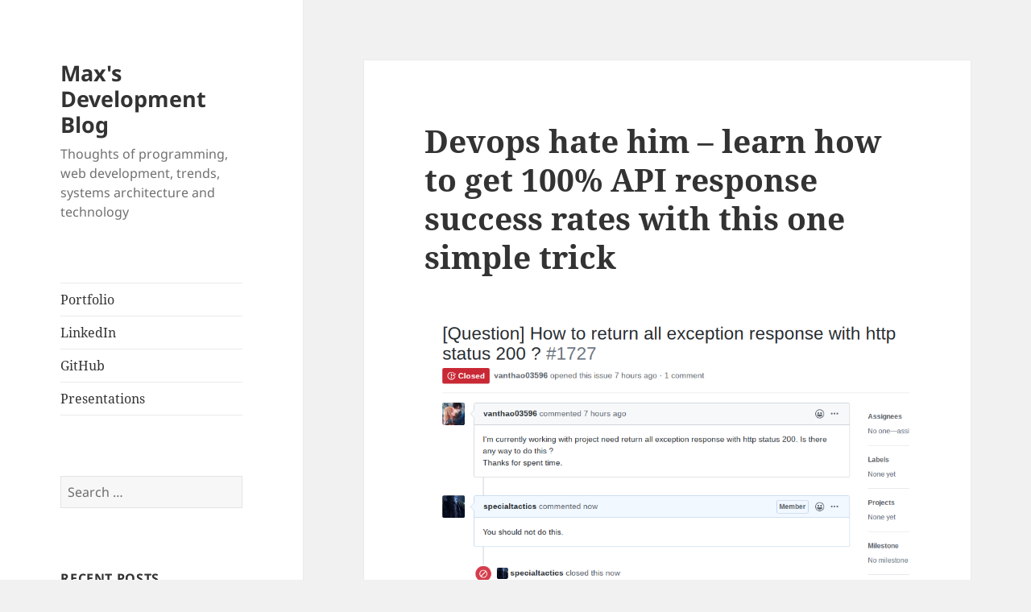

--- FILE ---
content_type: text/html; charset=UTF-8
request_url: https://blog.maxsnow.me/
body_size: 19194
content:
<!DOCTYPE html>
<html lang="en-US" class="no-js">
<head>
	<meta charset="UTF-8">
	<meta name="viewport" content="width=device-width, initial-scale=1.0">
	<link rel="profile" href="https://gmpg.org/xfn/11">
	<link rel="pingback" href="https://blog.maxsnow.me/xmlrpc.php">
	<script>
(function(html){html.className = html.className.replace(/\bno-js\b/,'js')})(document.documentElement);
//# sourceURL=twentyfifteen_javascript_detection
</script>
<title>Max&#039;s Development Blog &#8211; Thoughts of programming, web development, trends, systems architecture and technology</title>
<meta name='robots' content='max-image-preview:large' />
<link rel="alternate" type="application/rss+xml" title="Max&#039;s Development Blog &raquo; Feed" href="https://blog.maxsnow.me/feed/" />
<link rel="alternate" type="application/rss+xml" title="Max&#039;s Development Blog &raquo; Comments Feed" href="https://blog.maxsnow.me/comments/feed/" />
<style id='wp-img-auto-sizes-contain-inline-css'>
img:is([sizes=auto i],[sizes^="auto," i]){contain-intrinsic-size:3000px 1500px}
/*# sourceURL=wp-img-auto-sizes-contain-inline-css */
</style>
<style id='wp-emoji-styles-inline-css'>

	img.wp-smiley, img.emoji {
		display: inline !important;
		border: none !important;
		box-shadow: none !important;
		height: 1em !important;
		width: 1em !important;
		margin: 0 0.07em !important;
		vertical-align: -0.1em !important;
		background: none !important;
		padding: 0 !important;
	}
/*# sourceURL=wp-emoji-styles-inline-css */
</style>
<style id='wp-block-library-inline-css'>
:root{--wp-block-synced-color:#7a00df;--wp-block-synced-color--rgb:122,0,223;--wp-bound-block-color:var(--wp-block-synced-color);--wp-editor-canvas-background:#ddd;--wp-admin-theme-color:#007cba;--wp-admin-theme-color--rgb:0,124,186;--wp-admin-theme-color-darker-10:#006ba1;--wp-admin-theme-color-darker-10--rgb:0,107,160.5;--wp-admin-theme-color-darker-20:#005a87;--wp-admin-theme-color-darker-20--rgb:0,90,135;--wp-admin-border-width-focus:2px}@media (min-resolution:192dpi){:root{--wp-admin-border-width-focus:1.5px}}.wp-element-button{cursor:pointer}:root .has-very-light-gray-background-color{background-color:#eee}:root .has-very-dark-gray-background-color{background-color:#313131}:root .has-very-light-gray-color{color:#eee}:root .has-very-dark-gray-color{color:#313131}:root .has-vivid-green-cyan-to-vivid-cyan-blue-gradient-background{background:linear-gradient(135deg,#00d084,#0693e3)}:root .has-purple-crush-gradient-background{background:linear-gradient(135deg,#34e2e4,#4721fb 50%,#ab1dfe)}:root .has-hazy-dawn-gradient-background{background:linear-gradient(135deg,#faaca8,#dad0ec)}:root .has-subdued-olive-gradient-background{background:linear-gradient(135deg,#fafae1,#67a671)}:root .has-atomic-cream-gradient-background{background:linear-gradient(135deg,#fdd79a,#004a59)}:root .has-nightshade-gradient-background{background:linear-gradient(135deg,#330968,#31cdcf)}:root .has-midnight-gradient-background{background:linear-gradient(135deg,#020381,#2874fc)}:root{--wp--preset--font-size--normal:16px;--wp--preset--font-size--huge:42px}.has-regular-font-size{font-size:1em}.has-larger-font-size{font-size:2.625em}.has-normal-font-size{font-size:var(--wp--preset--font-size--normal)}.has-huge-font-size{font-size:var(--wp--preset--font-size--huge)}.has-text-align-center{text-align:center}.has-text-align-left{text-align:left}.has-text-align-right{text-align:right}.has-fit-text{white-space:nowrap!important}#end-resizable-editor-section{display:none}.aligncenter{clear:both}.items-justified-left{justify-content:flex-start}.items-justified-center{justify-content:center}.items-justified-right{justify-content:flex-end}.items-justified-space-between{justify-content:space-between}.screen-reader-text{border:0;clip-path:inset(50%);height:1px;margin:-1px;overflow:hidden;padding:0;position:absolute;width:1px;word-wrap:normal!important}.screen-reader-text:focus{background-color:#ddd;clip-path:none;color:#444;display:block;font-size:1em;height:auto;left:5px;line-height:normal;padding:15px 23px 14px;text-decoration:none;top:5px;width:auto;z-index:100000}html :where(.has-border-color){border-style:solid}html :where([style*=border-top-color]){border-top-style:solid}html :where([style*=border-right-color]){border-right-style:solid}html :where([style*=border-bottom-color]){border-bottom-style:solid}html :where([style*=border-left-color]){border-left-style:solid}html :where([style*=border-width]){border-style:solid}html :where([style*=border-top-width]){border-top-style:solid}html :where([style*=border-right-width]){border-right-style:solid}html :where([style*=border-bottom-width]){border-bottom-style:solid}html :where([style*=border-left-width]){border-left-style:solid}html :where(img[class*=wp-image-]){height:auto;max-width:100%}:where(figure){margin:0 0 1em}html :where(.is-position-sticky){--wp-admin--admin-bar--position-offset:var(--wp-admin--admin-bar--height,0px)}@media screen and (max-width:600px){html :where(.is-position-sticky){--wp-admin--admin-bar--position-offset:0px}}

/*# sourceURL=wp-block-library-inline-css */
</style><style id='wp-block-gallery-inline-css'>
.blocks-gallery-grid:not(.has-nested-images),.wp-block-gallery:not(.has-nested-images){display:flex;flex-wrap:wrap;list-style-type:none;margin:0;padding:0}.blocks-gallery-grid:not(.has-nested-images) .blocks-gallery-image,.blocks-gallery-grid:not(.has-nested-images) .blocks-gallery-item,.wp-block-gallery:not(.has-nested-images) .blocks-gallery-image,.wp-block-gallery:not(.has-nested-images) .blocks-gallery-item{display:flex;flex-direction:column;flex-grow:1;justify-content:center;margin:0 1em 1em 0;position:relative;width:calc(50% - 1em)}.blocks-gallery-grid:not(.has-nested-images) .blocks-gallery-image:nth-of-type(2n),.blocks-gallery-grid:not(.has-nested-images) .blocks-gallery-item:nth-of-type(2n),.wp-block-gallery:not(.has-nested-images) .blocks-gallery-image:nth-of-type(2n),.wp-block-gallery:not(.has-nested-images) .blocks-gallery-item:nth-of-type(2n){margin-right:0}.blocks-gallery-grid:not(.has-nested-images) .blocks-gallery-image figure,.blocks-gallery-grid:not(.has-nested-images) .blocks-gallery-item figure,.wp-block-gallery:not(.has-nested-images) .blocks-gallery-image figure,.wp-block-gallery:not(.has-nested-images) .blocks-gallery-item figure{align-items:flex-end;display:flex;height:100%;justify-content:flex-start;margin:0}.blocks-gallery-grid:not(.has-nested-images) .blocks-gallery-image img,.blocks-gallery-grid:not(.has-nested-images) .blocks-gallery-item img,.wp-block-gallery:not(.has-nested-images) .blocks-gallery-image img,.wp-block-gallery:not(.has-nested-images) .blocks-gallery-item img{display:block;height:auto;max-width:100%;width:auto}.blocks-gallery-grid:not(.has-nested-images) .blocks-gallery-image figcaption,.blocks-gallery-grid:not(.has-nested-images) .blocks-gallery-item figcaption,.wp-block-gallery:not(.has-nested-images) .blocks-gallery-image figcaption,.wp-block-gallery:not(.has-nested-images) .blocks-gallery-item figcaption{background:linear-gradient(0deg,#000000b3,#0000004d 70%,#0000);bottom:0;box-sizing:border-box;color:#fff;font-size:.8em;margin:0;max-height:100%;overflow:auto;padding:3em .77em .7em;position:absolute;text-align:center;width:100%;z-index:2}.blocks-gallery-grid:not(.has-nested-images) .blocks-gallery-image figcaption img,.blocks-gallery-grid:not(.has-nested-images) .blocks-gallery-item figcaption img,.wp-block-gallery:not(.has-nested-images) .blocks-gallery-image figcaption img,.wp-block-gallery:not(.has-nested-images) .blocks-gallery-item figcaption img{display:inline}.blocks-gallery-grid:not(.has-nested-images) figcaption,.wp-block-gallery:not(.has-nested-images) figcaption{flex-grow:1}.blocks-gallery-grid:not(.has-nested-images).is-cropped .blocks-gallery-image a,.blocks-gallery-grid:not(.has-nested-images).is-cropped .blocks-gallery-image img,.blocks-gallery-grid:not(.has-nested-images).is-cropped .blocks-gallery-item a,.blocks-gallery-grid:not(.has-nested-images).is-cropped .blocks-gallery-item img,.wp-block-gallery:not(.has-nested-images).is-cropped .blocks-gallery-image a,.wp-block-gallery:not(.has-nested-images).is-cropped .blocks-gallery-image img,.wp-block-gallery:not(.has-nested-images).is-cropped .blocks-gallery-item a,.wp-block-gallery:not(.has-nested-images).is-cropped .blocks-gallery-item img{flex:1;height:100%;object-fit:cover;width:100%}.blocks-gallery-grid:not(.has-nested-images).columns-1 .blocks-gallery-image,.blocks-gallery-grid:not(.has-nested-images).columns-1 .blocks-gallery-item,.wp-block-gallery:not(.has-nested-images).columns-1 .blocks-gallery-image,.wp-block-gallery:not(.has-nested-images).columns-1 .blocks-gallery-item{margin-right:0;width:100%}@media (min-width:600px){.blocks-gallery-grid:not(.has-nested-images).columns-3 .blocks-gallery-image,.blocks-gallery-grid:not(.has-nested-images).columns-3 .blocks-gallery-item,.wp-block-gallery:not(.has-nested-images).columns-3 .blocks-gallery-image,.wp-block-gallery:not(.has-nested-images).columns-3 .blocks-gallery-item{margin-right:1em;width:calc(33.33333% - .66667em)}.blocks-gallery-grid:not(.has-nested-images).columns-4 .blocks-gallery-image,.blocks-gallery-grid:not(.has-nested-images).columns-4 .blocks-gallery-item,.wp-block-gallery:not(.has-nested-images).columns-4 .blocks-gallery-image,.wp-block-gallery:not(.has-nested-images).columns-4 .blocks-gallery-item{margin-right:1em;width:calc(25% - .75em)}.blocks-gallery-grid:not(.has-nested-images).columns-5 .blocks-gallery-image,.blocks-gallery-grid:not(.has-nested-images).columns-5 .blocks-gallery-item,.wp-block-gallery:not(.has-nested-images).columns-5 .blocks-gallery-image,.wp-block-gallery:not(.has-nested-images).columns-5 .blocks-gallery-item{margin-right:1em;width:calc(20% - .8em)}.blocks-gallery-grid:not(.has-nested-images).columns-6 .blocks-gallery-image,.blocks-gallery-grid:not(.has-nested-images).columns-6 .blocks-gallery-item,.wp-block-gallery:not(.has-nested-images).columns-6 .blocks-gallery-image,.wp-block-gallery:not(.has-nested-images).columns-6 .blocks-gallery-item{margin-right:1em;width:calc(16.66667% - .83333em)}.blocks-gallery-grid:not(.has-nested-images).columns-7 .blocks-gallery-image,.blocks-gallery-grid:not(.has-nested-images).columns-7 .blocks-gallery-item,.wp-block-gallery:not(.has-nested-images).columns-7 .blocks-gallery-image,.wp-block-gallery:not(.has-nested-images).columns-7 .blocks-gallery-item{margin-right:1em;width:calc(14.28571% - .85714em)}.blocks-gallery-grid:not(.has-nested-images).columns-8 .blocks-gallery-image,.blocks-gallery-grid:not(.has-nested-images).columns-8 .blocks-gallery-item,.wp-block-gallery:not(.has-nested-images).columns-8 .blocks-gallery-image,.wp-block-gallery:not(.has-nested-images).columns-8 .blocks-gallery-item{margin-right:1em;width:calc(12.5% - .875em)}.blocks-gallery-grid:not(.has-nested-images).columns-1 .blocks-gallery-image:nth-of-type(1n),.blocks-gallery-grid:not(.has-nested-images).columns-1 .blocks-gallery-item:nth-of-type(1n),.blocks-gallery-grid:not(.has-nested-images).columns-2 .blocks-gallery-image:nth-of-type(2n),.blocks-gallery-grid:not(.has-nested-images).columns-2 .blocks-gallery-item:nth-of-type(2n),.blocks-gallery-grid:not(.has-nested-images).columns-3 .blocks-gallery-image:nth-of-type(3n),.blocks-gallery-grid:not(.has-nested-images).columns-3 .blocks-gallery-item:nth-of-type(3n),.blocks-gallery-grid:not(.has-nested-images).columns-4 .blocks-gallery-image:nth-of-type(4n),.blocks-gallery-grid:not(.has-nested-images).columns-4 .blocks-gallery-item:nth-of-type(4n),.blocks-gallery-grid:not(.has-nested-images).columns-5 .blocks-gallery-image:nth-of-type(5n),.blocks-gallery-grid:not(.has-nested-images).columns-5 .blocks-gallery-item:nth-of-type(5n),.blocks-gallery-grid:not(.has-nested-images).columns-6 .blocks-gallery-image:nth-of-type(6n),.blocks-gallery-grid:not(.has-nested-images).columns-6 .blocks-gallery-item:nth-of-type(6n),.blocks-gallery-grid:not(.has-nested-images).columns-7 .blocks-gallery-image:nth-of-type(7n),.blocks-gallery-grid:not(.has-nested-images).columns-7 .blocks-gallery-item:nth-of-type(7n),.blocks-gallery-grid:not(.has-nested-images).columns-8 .blocks-gallery-image:nth-of-type(8n),.blocks-gallery-grid:not(.has-nested-images).columns-8 .blocks-gallery-item:nth-of-type(8n),.wp-block-gallery:not(.has-nested-images).columns-1 .blocks-gallery-image:nth-of-type(1n),.wp-block-gallery:not(.has-nested-images).columns-1 .blocks-gallery-item:nth-of-type(1n),.wp-block-gallery:not(.has-nested-images).columns-2 .blocks-gallery-image:nth-of-type(2n),.wp-block-gallery:not(.has-nested-images).columns-2 .blocks-gallery-item:nth-of-type(2n),.wp-block-gallery:not(.has-nested-images).columns-3 .blocks-gallery-image:nth-of-type(3n),.wp-block-gallery:not(.has-nested-images).columns-3 .blocks-gallery-item:nth-of-type(3n),.wp-block-gallery:not(.has-nested-images).columns-4 .blocks-gallery-image:nth-of-type(4n),.wp-block-gallery:not(.has-nested-images).columns-4 .blocks-gallery-item:nth-of-type(4n),.wp-block-gallery:not(.has-nested-images).columns-5 .blocks-gallery-image:nth-of-type(5n),.wp-block-gallery:not(.has-nested-images).columns-5 .blocks-gallery-item:nth-of-type(5n),.wp-block-gallery:not(.has-nested-images).columns-6 .blocks-gallery-image:nth-of-type(6n),.wp-block-gallery:not(.has-nested-images).columns-6 .blocks-gallery-item:nth-of-type(6n),.wp-block-gallery:not(.has-nested-images).columns-7 .blocks-gallery-image:nth-of-type(7n),.wp-block-gallery:not(.has-nested-images).columns-7 .blocks-gallery-item:nth-of-type(7n),.wp-block-gallery:not(.has-nested-images).columns-8 .blocks-gallery-image:nth-of-type(8n),.wp-block-gallery:not(.has-nested-images).columns-8 .blocks-gallery-item:nth-of-type(8n){margin-right:0}}.blocks-gallery-grid:not(.has-nested-images) .blocks-gallery-image:last-child,.blocks-gallery-grid:not(.has-nested-images) .blocks-gallery-item:last-child,.wp-block-gallery:not(.has-nested-images) .blocks-gallery-image:last-child,.wp-block-gallery:not(.has-nested-images) .blocks-gallery-item:last-child{margin-right:0}.blocks-gallery-grid:not(.has-nested-images).alignleft,.blocks-gallery-grid:not(.has-nested-images).alignright,.wp-block-gallery:not(.has-nested-images).alignleft,.wp-block-gallery:not(.has-nested-images).alignright{max-width:420px;width:100%}.blocks-gallery-grid:not(.has-nested-images).aligncenter .blocks-gallery-item figure,.wp-block-gallery:not(.has-nested-images).aligncenter .blocks-gallery-item figure{justify-content:center}.wp-block-gallery:not(.is-cropped) .blocks-gallery-item{align-self:flex-start}figure.wp-block-gallery.has-nested-images{align-items:normal}.wp-block-gallery.has-nested-images figure.wp-block-image:not(#individual-image){margin:0;width:calc(50% - var(--wp--style--unstable-gallery-gap, 16px)/2)}.wp-block-gallery.has-nested-images figure.wp-block-image{box-sizing:border-box;display:flex;flex-direction:column;flex-grow:1;justify-content:center;max-width:100%;position:relative}.wp-block-gallery.has-nested-images figure.wp-block-image>a,.wp-block-gallery.has-nested-images figure.wp-block-image>div{flex-direction:column;flex-grow:1;margin:0}.wp-block-gallery.has-nested-images figure.wp-block-image img{display:block;height:auto;max-width:100%!important;width:auto}.wp-block-gallery.has-nested-images figure.wp-block-image figcaption,.wp-block-gallery.has-nested-images figure.wp-block-image:has(figcaption):before{bottom:0;left:0;max-height:100%;position:absolute;right:0}.wp-block-gallery.has-nested-images figure.wp-block-image:has(figcaption):before{backdrop-filter:blur(3px);content:"";height:100%;-webkit-mask-image:linear-gradient(0deg,#000 20%,#0000);mask-image:linear-gradient(0deg,#000 20%,#0000);max-height:40%;pointer-events:none}.wp-block-gallery.has-nested-images figure.wp-block-image figcaption{box-sizing:border-box;color:#fff;font-size:13px;margin:0;overflow:auto;padding:1em;text-align:center;text-shadow:0 0 1.5px #000}.wp-block-gallery.has-nested-images figure.wp-block-image figcaption::-webkit-scrollbar{height:12px;width:12px}.wp-block-gallery.has-nested-images figure.wp-block-image figcaption::-webkit-scrollbar-track{background-color:initial}.wp-block-gallery.has-nested-images figure.wp-block-image figcaption::-webkit-scrollbar-thumb{background-clip:padding-box;background-color:initial;border:3px solid #0000;border-radius:8px}.wp-block-gallery.has-nested-images figure.wp-block-image figcaption:focus-within::-webkit-scrollbar-thumb,.wp-block-gallery.has-nested-images figure.wp-block-image figcaption:focus::-webkit-scrollbar-thumb,.wp-block-gallery.has-nested-images figure.wp-block-image figcaption:hover::-webkit-scrollbar-thumb{background-color:#fffc}.wp-block-gallery.has-nested-images figure.wp-block-image figcaption{scrollbar-color:#0000 #0000;scrollbar-gutter:stable both-edges;scrollbar-width:thin}.wp-block-gallery.has-nested-images figure.wp-block-image figcaption:focus,.wp-block-gallery.has-nested-images figure.wp-block-image figcaption:focus-within,.wp-block-gallery.has-nested-images figure.wp-block-image figcaption:hover{scrollbar-color:#fffc #0000}.wp-block-gallery.has-nested-images figure.wp-block-image figcaption{will-change:transform}@media (hover:none){.wp-block-gallery.has-nested-images figure.wp-block-image figcaption{scrollbar-color:#fffc #0000}}.wp-block-gallery.has-nested-images figure.wp-block-image figcaption{background:linear-gradient(0deg,#0006,#0000)}.wp-block-gallery.has-nested-images figure.wp-block-image figcaption img{display:inline}.wp-block-gallery.has-nested-images figure.wp-block-image figcaption a{color:inherit}.wp-block-gallery.has-nested-images figure.wp-block-image.has-custom-border img{box-sizing:border-box}.wp-block-gallery.has-nested-images figure.wp-block-image.has-custom-border>a,.wp-block-gallery.has-nested-images figure.wp-block-image.has-custom-border>div,.wp-block-gallery.has-nested-images figure.wp-block-image.is-style-rounded>a,.wp-block-gallery.has-nested-images figure.wp-block-image.is-style-rounded>div{flex:1 1 auto}.wp-block-gallery.has-nested-images figure.wp-block-image.has-custom-border figcaption,.wp-block-gallery.has-nested-images figure.wp-block-image.is-style-rounded figcaption{background:none;color:inherit;flex:initial;margin:0;padding:10px 10px 9px;position:relative;text-shadow:none}.wp-block-gallery.has-nested-images figure.wp-block-image.has-custom-border:before,.wp-block-gallery.has-nested-images figure.wp-block-image.is-style-rounded:before{content:none}.wp-block-gallery.has-nested-images figcaption{flex-basis:100%;flex-grow:1;text-align:center}.wp-block-gallery.has-nested-images:not(.is-cropped) figure.wp-block-image:not(#individual-image){margin-bottom:auto;margin-top:0}.wp-block-gallery.has-nested-images.is-cropped figure.wp-block-image:not(#individual-image){align-self:inherit}.wp-block-gallery.has-nested-images.is-cropped figure.wp-block-image:not(#individual-image)>a,.wp-block-gallery.has-nested-images.is-cropped figure.wp-block-image:not(#individual-image)>div:not(.components-drop-zone){display:flex}.wp-block-gallery.has-nested-images.is-cropped figure.wp-block-image:not(#individual-image) a,.wp-block-gallery.has-nested-images.is-cropped figure.wp-block-image:not(#individual-image) img{flex:1 0 0%;height:100%;object-fit:cover;width:100%}.wp-block-gallery.has-nested-images.columns-1 figure.wp-block-image:not(#individual-image){width:100%}@media (min-width:600px){.wp-block-gallery.has-nested-images.columns-3 figure.wp-block-image:not(#individual-image){width:calc(33.33333% - var(--wp--style--unstable-gallery-gap, 16px)*.66667)}.wp-block-gallery.has-nested-images.columns-4 figure.wp-block-image:not(#individual-image){width:calc(25% - var(--wp--style--unstable-gallery-gap, 16px)*.75)}.wp-block-gallery.has-nested-images.columns-5 figure.wp-block-image:not(#individual-image){width:calc(20% - var(--wp--style--unstable-gallery-gap, 16px)*.8)}.wp-block-gallery.has-nested-images.columns-6 figure.wp-block-image:not(#individual-image){width:calc(16.66667% - var(--wp--style--unstable-gallery-gap, 16px)*.83333)}.wp-block-gallery.has-nested-images.columns-7 figure.wp-block-image:not(#individual-image){width:calc(14.28571% - var(--wp--style--unstable-gallery-gap, 16px)*.85714)}.wp-block-gallery.has-nested-images.columns-8 figure.wp-block-image:not(#individual-image){width:calc(12.5% - var(--wp--style--unstable-gallery-gap, 16px)*.875)}.wp-block-gallery.has-nested-images.columns-default figure.wp-block-image:not(#individual-image){width:calc(33.33% - var(--wp--style--unstable-gallery-gap, 16px)*.66667)}.wp-block-gallery.has-nested-images.columns-default figure.wp-block-image:not(#individual-image):first-child:nth-last-child(2),.wp-block-gallery.has-nested-images.columns-default figure.wp-block-image:not(#individual-image):first-child:nth-last-child(2)~figure.wp-block-image:not(#individual-image){width:calc(50% - var(--wp--style--unstable-gallery-gap, 16px)*.5)}.wp-block-gallery.has-nested-images.columns-default figure.wp-block-image:not(#individual-image):first-child:last-child{width:100%}}.wp-block-gallery.has-nested-images.alignleft,.wp-block-gallery.has-nested-images.alignright{max-width:420px;width:100%}.wp-block-gallery.has-nested-images.aligncenter{justify-content:center}
/*# sourceURL=https://blog.maxsnow.me/wp-includes/blocks/gallery/style.min.css */
</style>
<style id='wp-block-gallery-theme-inline-css'>
.blocks-gallery-caption{color:#555;font-size:13px;text-align:center}.is-dark-theme .blocks-gallery-caption{color:#ffffffa6}
/*# sourceURL=https://blog.maxsnow.me/wp-includes/blocks/gallery/theme.min.css */
</style>
<style id='wp-block-image-inline-css'>
.wp-block-image>a,.wp-block-image>figure>a{display:inline-block}.wp-block-image img{box-sizing:border-box;height:auto;max-width:100%;vertical-align:bottom}@media not (prefers-reduced-motion){.wp-block-image img.hide{visibility:hidden}.wp-block-image img.show{animation:show-content-image .4s}}.wp-block-image[style*=border-radius] img,.wp-block-image[style*=border-radius]>a{border-radius:inherit}.wp-block-image.has-custom-border img{box-sizing:border-box}.wp-block-image.aligncenter{text-align:center}.wp-block-image.alignfull>a,.wp-block-image.alignwide>a{width:100%}.wp-block-image.alignfull img,.wp-block-image.alignwide img{height:auto;width:100%}.wp-block-image .aligncenter,.wp-block-image .alignleft,.wp-block-image .alignright,.wp-block-image.aligncenter,.wp-block-image.alignleft,.wp-block-image.alignright{display:table}.wp-block-image .aligncenter>figcaption,.wp-block-image .alignleft>figcaption,.wp-block-image .alignright>figcaption,.wp-block-image.aligncenter>figcaption,.wp-block-image.alignleft>figcaption,.wp-block-image.alignright>figcaption{caption-side:bottom;display:table-caption}.wp-block-image .alignleft{float:left;margin:.5em 1em .5em 0}.wp-block-image .alignright{float:right;margin:.5em 0 .5em 1em}.wp-block-image .aligncenter{margin-left:auto;margin-right:auto}.wp-block-image :where(figcaption){margin-bottom:1em;margin-top:.5em}.wp-block-image.is-style-circle-mask img{border-radius:9999px}@supports ((-webkit-mask-image:none) or (mask-image:none)) or (-webkit-mask-image:none){.wp-block-image.is-style-circle-mask img{border-radius:0;-webkit-mask-image:url('data:image/svg+xml;utf8,<svg viewBox="0 0 100 100" xmlns="http://www.w3.org/2000/svg"><circle cx="50" cy="50" r="50"/></svg>');mask-image:url('data:image/svg+xml;utf8,<svg viewBox="0 0 100 100" xmlns="http://www.w3.org/2000/svg"><circle cx="50" cy="50" r="50"/></svg>');mask-mode:alpha;-webkit-mask-position:center;mask-position:center;-webkit-mask-repeat:no-repeat;mask-repeat:no-repeat;-webkit-mask-size:contain;mask-size:contain}}:root :where(.wp-block-image.is-style-rounded img,.wp-block-image .is-style-rounded img){border-radius:9999px}.wp-block-image figure{margin:0}.wp-lightbox-container{display:flex;flex-direction:column;position:relative}.wp-lightbox-container img{cursor:zoom-in}.wp-lightbox-container img:hover+button{opacity:1}.wp-lightbox-container button{align-items:center;backdrop-filter:blur(16px) saturate(180%);background-color:#5a5a5a40;border:none;border-radius:4px;cursor:zoom-in;display:flex;height:20px;justify-content:center;opacity:0;padding:0;position:absolute;right:16px;text-align:center;top:16px;width:20px;z-index:100}@media not (prefers-reduced-motion){.wp-lightbox-container button{transition:opacity .2s ease}}.wp-lightbox-container button:focus-visible{outline:3px auto #5a5a5a40;outline:3px auto -webkit-focus-ring-color;outline-offset:3px}.wp-lightbox-container button:hover{cursor:pointer;opacity:1}.wp-lightbox-container button:focus{opacity:1}.wp-lightbox-container button:focus,.wp-lightbox-container button:hover,.wp-lightbox-container button:not(:hover):not(:active):not(.has-background){background-color:#5a5a5a40;border:none}.wp-lightbox-overlay{box-sizing:border-box;cursor:zoom-out;height:100vh;left:0;overflow:hidden;position:fixed;top:0;visibility:hidden;width:100%;z-index:100000}.wp-lightbox-overlay .close-button{align-items:center;cursor:pointer;display:flex;justify-content:center;min-height:40px;min-width:40px;padding:0;position:absolute;right:calc(env(safe-area-inset-right) + 16px);top:calc(env(safe-area-inset-top) + 16px);z-index:5000000}.wp-lightbox-overlay .close-button:focus,.wp-lightbox-overlay .close-button:hover,.wp-lightbox-overlay .close-button:not(:hover):not(:active):not(.has-background){background:none;border:none}.wp-lightbox-overlay .lightbox-image-container{height:var(--wp--lightbox-container-height);left:50%;overflow:hidden;position:absolute;top:50%;transform:translate(-50%,-50%);transform-origin:top left;width:var(--wp--lightbox-container-width);z-index:9999999999}.wp-lightbox-overlay .wp-block-image{align-items:center;box-sizing:border-box;display:flex;height:100%;justify-content:center;margin:0;position:relative;transform-origin:0 0;width:100%;z-index:3000000}.wp-lightbox-overlay .wp-block-image img{height:var(--wp--lightbox-image-height);min-height:var(--wp--lightbox-image-height);min-width:var(--wp--lightbox-image-width);width:var(--wp--lightbox-image-width)}.wp-lightbox-overlay .wp-block-image figcaption{display:none}.wp-lightbox-overlay button{background:none;border:none}.wp-lightbox-overlay .scrim{background-color:#fff;height:100%;opacity:.9;position:absolute;width:100%;z-index:2000000}.wp-lightbox-overlay.active{visibility:visible}@media not (prefers-reduced-motion){.wp-lightbox-overlay.active{animation:turn-on-visibility .25s both}.wp-lightbox-overlay.active img{animation:turn-on-visibility .35s both}.wp-lightbox-overlay.show-closing-animation:not(.active){animation:turn-off-visibility .35s both}.wp-lightbox-overlay.show-closing-animation:not(.active) img{animation:turn-off-visibility .25s both}.wp-lightbox-overlay.zoom.active{animation:none;opacity:1;visibility:visible}.wp-lightbox-overlay.zoom.active .lightbox-image-container{animation:lightbox-zoom-in .4s}.wp-lightbox-overlay.zoom.active .lightbox-image-container img{animation:none}.wp-lightbox-overlay.zoom.active .scrim{animation:turn-on-visibility .4s forwards}.wp-lightbox-overlay.zoom.show-closing-animation:not(.active){animation:none}.wp-lightbox-overlay.zoom.show-closing-animation:not(.active) .lightbox-image-container{animation:lightbox-zoom-out .4s}.wp-lightbox-overlay.zoom.show-closing-animation:not(.active) .lightbox-image-container img{animation:none}.wp-lightbox-overlay.zoom.show-closing-animation:not(.active) .scrim{animation:turn-off-visibility .4s forwards}}@keyframes show-content-image{0%{visibility:hidden}99%{visibility:hidden}to{visibility:visible}}@keyframes turn-on-visibility{0%{opacity:0}to{opacity:1}}@keyframes turn-off-visibility{0%{opacity:1;visibility:visible}99%{opacity:0;visibility:visible}to{opacity:0;visibility:hidden}}@keyframes lightbox-zoom-in{0%{transform:translate(calc((-100vw + var(--wp--lightbox-scrollbar-width))/2 + var(--wp--lightbox-initial-left-position)),calc(-50vh + var(--wp--lightbox-initial-top-position))) scale(var(--wp--lightbox-scale))}to{transform:translate(-50%,-50%) scale(1)}}@keyframes lightbox-zoom-out{0%{transform:translate(-50%,-50%) scale(1);visibility:visible}99%{visibility:visible}to{transform:translate(calc((-100vw + var(--wp--lightbox-scrollbar-width))/2 + var(--wp--lightbox-initial-left-position)),calc(-50vh + var(--wp--lightbox-initial-top-position))) scale(var(--wp--lightbox-scale));visibility:hidden}}
/*# sourceURL=https://blog.maxsnow.me/wp-includes/blocks/image/style.min.css */
</style>
<style id='wp-block-image-theme-inline-css'>
:root :where(.wp-block-image figcaption){color:#555;font-size:13px;text-align:center}.is-dark-theme :root :where(.wp-block-image figcaption){color:#ffffffa6}.wp-block-image{margin:0 0 1em}
/*# sourceURL=https://blog.maxsnow.me/wp-includes/blocks/image/theme.min.css */
</style>
<style id='wp-block-paragraph-inline-css'>
.is-small-text{font-size:.875em}.is-regular-text{font-size:1em}.is-large-text{font-size:2.25em}.is-larger-text{font-size:3em}.has-drop-cap:not(:focus):first-letter{float:left;font-size:8.4em;font-style:normal;font-weight:100;line-height:.68;margin:.05em .1em 0 0;text-transform:uppercase}body.rtl .has-drop-cap:not(:focus):first-letter{float:none;margin-left:.1em}p.has-drop-cap.has-background{overflow:hidden}:root :where(p.has-background){padding:1.25em 2.375em}:where(p.has-text-color:not(.has-link-color)) a{color:inherit}p.has-text-align-left[style*="writing-mode:vertical-lr"],p.has-text-align-right[style*="writing-mode:vertical-rl"]{rotate:180deg}
/*# sourceURL=https://blog.maxsnow.me/wp-includes/blocks/paragraph/style.min.css */
</style>
<style id='global-styles-inline-css'>
:root{--wp--preset--aspect-ratio--square: 1;--wp--preset--aspect-ratio--4-3: 4/3;--wp--preset--aspect-ratio--3-4: 3/4;--wp--preset--aspect-ratio--3-2: 3/2;--wp--preset--aspect-ratio--2-3: 2/3;--wp--preset--aspect-ratio--16-9: 16/9;--wp--preset--aspect-ratio--9-16: 9/16;--wp--preset--color--black: #000000;--wp--preset--color--cyan-bluish-gray: #abb8c3;--wp--preset--color--white: #fff;--wp--preset--color--pale-pink: #f78da7;--wp--preset--color--vivid-red: #cf2e2e;--wp--preset--color--luminous-vivid-orange: #ff6900;--wp--preset--color--luminous-vivid-amber: #fcb900;--wp--preset--color--light-green-cyan: #7bdcb5;--wp--preset--color--vivid-green-cyan: #00d084;--wp--preset--color--pale-cyan-blue: #8ed1fc;--wp--preset--color--vivid-cyan-blue: #0693e3;--wp--preset--color--vivid-purple: #9b51e0;--wp--preset--color--dark-gray: #111;--wp--preset--color--light-gray: #f1f1f1;--wp--preset--color--yellow: #f4ca16;--wp--preset--color--dark-brown: #352712;--wp--preset--color--medium-pink: #e53b51;--wp--preset--color--light-pink: #ffe5d1;--wp--preset--color--dark-purple: #2e2256;--wp--preset--color--purple: #674970;--wp--preset--color--blue-gray: #22313f;--wp--preset--color--bright-blue: #55c3dc;--wp--preset--color--light-blue: #e9f2f9;--wp--preset--gradient--vivid-cyan-blue-to-vivid-purple: linear-gradient(135deg,rgb(6,147,227) 0%,rgb(155,81,224) 100%);--wp--preset--gradient--light-green-cyan-to-vivid-green-cyan: linear-gradient(135deg,rgb(122,220,180) 0%,rgb(0,208,130) 100%);--wp--preset--gradient--luminous-vivid-amber-to-luminous-vivid-orange: linear-gradient(135deg,rgb(252,185,0) 0%,rgb(255,105,0) 100%);--wp--preset--gradient--luminous-vivid-orange-to-vivid-red: linear-gradient(135deg,rgb(255,105,0) 0%,rgb(207,46,46) 100%);--wp--preset--gradient--very-light-gray-to-cyan-bluish-gray: linear-gradient(135deg,rgb(238,238,238) 0%,rgb(169,184,195) 100%);--wp--preset--gradient--cool-to-warm-spectrum: linear-gradient(135deg,rgb(74,234,220) 0%,rgb(151,120,209) 20%,rgb(207,42,186) 40%,rgb(238,44,130) 60%,rgb(251,105,98) 80%,rgb(254,248,76) 100%);--wp--preset--gradient--blush-light-purple: linear-gradient(135deg,rgb(255,206,236) 0%,rgb(152,150,240) 100%);--wp--preset--gradient--blush-bordeaux: linear-gradient(135deg,rgb(254,205,165) 0%,rgb(254,45,45) 50%,rgb(107,0,62) 100%);--wp--preset--gradient--luminous-dusk: linear-gradient(135deg,rgb(255,203,112) 0%,rgb(199,81,192) 50%,rgb(65,88,208) 100%);--wp--preset--gradient--pale-ocean: linear-gradient(135deg,rgb(255,245,203) 0%,rgb(182,227,212) 50%,rgb(51,167,181) 100%);--wp--preset--gradient--electric-grass: linear-gradient(135deg,rgb(202,248,128) 0%,rgb(113,206,126) 100%);--wp--preset--gradient--midnight: linear-gradient(135deg,rgb(2,3,129) 0%,rgb(40,116,252) 100%);--wp--preset--gradient--dark-gray-gradient-gradient: linear-gradient(90deg, rgba(17,17,17,1) 0%, rgba(42,42,42,1) 100%);--wp--preset--gradient--light-gray-gradient: linear-gradient(90deg, rgba(241,241,241,1) 0%, rgba(215,215,215,1) 100%);--wp--preset--gradient--white-gradient: linear-gradient(90deg, rgba(255,255,255,1) 0%, rgba(230,230,230,1) 100%);--wp--preset--gradient--yellow-gradient: linear-gradient(90deg, rgba(244,202,22,1) 0%, rgba(205,168,10,1) 100%);--wp--preset--gradient--dark-brown-gradient: linear-gradient(90deg, rgba(53,39,18,1) 0%, rgba(91,67,31,1) 100%);--wp--preset--gradient--medium-pink-gradient: linear-gradient(90deg, rgba(229,59,81,1) 0%, rgba(209,28,51,1) 100%);--wp--preset--gradient--light-pink-gradient: linear-gradient(90deg, rgba(255,229,209,1) 0%, rgba(255,200,158,1) 100%);--wp--preset--gradient--dark-purple-gradient: linear-gradient(90deg, rgba(46,34,86,1) 0%, rgba(66,48,123,1) 100%);--wp--preset--gradient--purple-gradient: linear-gradient(90deg, rgba(103,73,112,1) 0%, rgba(131,93,143,1) 100%);--wp--preset--gradient--blue-gray-gradient: linear-gradient(90deg, rgba(34,49,63,1) 0%, rgba(52,75,96,1) 100%);--wp--preset--gradient--bright-blue-gradient: linear-gradient(90deg, rgba(85,195,220,1) 0%, rgba(43,180,211,1) 100%);--wp--preset--gradient--light-blue-gradient: linear-gradient(90deg, rgba(233,242,249,1) 0%, rgba(193,218,238,1) 100%);--wp--preset--font-size--small: 13px;--wp--preset--font-size--medium: 20px;--wp--preset--font-size--large: 36px;--wp--preset--font-size--x-large: 42px;--wp--preset--spacing--20: 0.44rem;--wp--preset--spacing--30: 0.67rem;--wp--preset--spacing--40: 1rem;--wp--preset--spacing--50: 1.5rem;--wp--preset--spacing--60: 2.25rem;--wp--preset--spacing--70: 3.38rem;--wp--preset--spacing--80: 5.06rem;--wp--preset--shadow--natural: 6px 6px 9px rgba(0, 0, 0, 0.2);--wp--preset--shadow--deep: 12px 12px 50px rgba(0, 0, 0, 0.4);--wp--preset--shadow--sharp: 6px 6px 0px rgba(0, 0, 0, 0.2);--wp--preset--shadow--outlined: 6px 6px 0px -3px rgb(255, 255, 255), 6px 6px rgb(0, 0, 0);--wp--preset--shadow--crisp: 6px 6px 0px rgb(0, 0, 0);}:where(.is-layout-flex){gap: 0.5em;}:where(.is-layout-grid){gap: 0.5em;}body .is-layout-flex{display: flex;}.is-layout-flex{flex-wrap: wrap;align-items: center;}.is-layout-flex > :is(*, div){margin: 0;}body .is-layout-grid{display: grid;}.is-layout-grid > :is(*, div){margin: 0;}:where(.wp-block-columns.is-layout-flex){gap: 2em;}:where(.wp-block-columns.is-layout-grid){gap: 2em;}:where(.wp-block-post-template.is-layout-flex){gap: 1.25em;}:where(.wp-block-post-template.is-layout-grid){gap: 1.25em;}.has-black-color{color: var(--wp--preset--color--black) !important;}.has-cyan-bluish-gray-color{color: var(--wp--preset--color--cyan-bluish-gray) !important;}.has-white-color{color: var(--wp--preset--color--white) !important;}.has-pale-pink-color{color: var(--wp--preset--color--pale-pink) !important;}.has-vivid-red-color{color: var(--wp--preset--color--vivid-red) !important;}.has-luminous-vivid-orange-color{color: var(--wp--preset--color--luminous-vivid-orange) !important;}.has-luminous-vivid-amber-color{color: var(--wp--preset--color--luminous-vivid-amber) !important;}.has-light-green-cyan-color{color: var(--wp--preset--color--light-green-cyan) !important;}.has-vivid-green-cyan-color{color: var(--wp--preset--color--vivid-green-cyan) !important;}.has-pale-cyan-blue-color{color: var(--wp--preset--color--pale-cyan-blue) !important;}.has-vivid-cyan-blue-color{color: var(--wp--preset--color--vivid-cyan-blue) !important;}.has-vivid-purple-color{color: var(--wp--preset--color--vivid-purple) !important;}.has-black-background-color{background-color: var(--wp--preset--color--black) !important;}.has-cyan-bluish-gray-background-color{background-color: var(--wp--preset--color--cyan-bluish-gray) !important;}.has-white-background-color{background-color: var(--wp--preset--color--white) !important;}.has-pale-pink-background-color{background-color: var(--wp--preset--color--pale-pink) !important;}.has-vivid-red-background-color{background-color: var(--wp--preset--color--vivid-red) !important;}.has-luminous-vivid-orange-background-color{background-color: var(--wp--preset--color--luminous-vivid-orange) !important;}.has-luminous-vivid-amber-background-color{background-color: var(--wp--preset--color--luminous-vivid-amber) !important;}.has-light-green-cyan-background-color{background-color: var(--wp--preset--color--light-green-cyan) !important;}.has-vivid-green-cyan-background-color{background-color: var(--wp--preset--color--vivid-green-cyan) !important;}.has-pale-cyan-blue-background-color{background-color: var(--wp--preset--color--pale-cyan-blue) !important;}.has-vivid-cyan-blue-background-color{background-color: var(--wp--preset--color--vivid-cyan-blue) !important;}.has-vivid-purple-background-color{background-color: var(--wp--preset--color--vivid-purple) !important;}.has-black-border-color{border-color: var(--wp--preset--color--black) !important;}.has-cyan-bluish-gray-border-color{border-color: var(--wp--preset--color--cyan-bluish-gray) !important;}.has-white-border-color{border-color: var(--wp--preset--color--white) !important;}.has-pale-pink-border-color{border-color: var(--wp--preset--color--pale-pink) !important;}.has-vivid-red-border-color{border-color: var(--wp--preset--color--vivid-red) !important;}.has-luminous-vivid-orange-border-color{border-color: var(--wp--preset--color--luminous-vivid-orange) !important;}.has-luminous-vivid-amber-border-color{border-color: var(--wp--preset--color--luminous-vivid-amber) !important;}.has-light-green-cyan-border-color{border-color: var(--wp--preset--color--light-green-cyan) !important;}.has-vivid-green-cyan-border-color{border-color: var(--wp--preset--color--vivid-green-cyan) !important;}.has-pale-cyan-blue-border-color{border-color: var(--wp--preset--color--pale-cyan-blue) !important;}.has-vivid-cyan-blue-border-color{border-color: var(--wp--preset--color--vivid-cyan-blue) !important;}.has-vivid-purple-border-color{border-color: var(--wp--preset--color--vivid-purple) !important;}.has-vivid-cyan-blue-to-vivid-purple-gradient-background{background: var(--wp--preset--gradient--vivid-cyan-blue-to-vivid-purple) !important;}.has-light-green-cyan-to-vivid-green-cyan-gradient-background{background: var(--wp--preset--gradient--light-green-cyan-to-vivid-green-cyan) !important;}.has-luminous-vivid-amber-to-luminous-vivid-orange-gradient-background{background: var(--wp--preset--gradient--luminous-vivid-amber-to-luminous-vivid-orange) !important;}.has-luminous-vivid-orange-to-vivid-red-gradient-background{background: var(--wp--preset--gradient--luminous-vivid-orange-to-vivid-red) !important;}.has-very-light-gray-to-cyan-bluish-gray-gradient-background{background: var(--wp--preset--gradient--very-light-gray-to-cyan-bluish-gray) !important;}.has-cool-to-warm-spectrum-gradient-background{background: var(--wp--preset--gradient--cool-to-warm-spectrum) !important;}.has-blush-light-purple-gradient-background{background: var(--wp--preset--gradient--blush-light-purple) !important;}.has-blush-bordeaux-gradient-background{background: var(--wp--preset--gradient--blush-bordeaux) !important;}.has-luminous-dusk-gradient-background{background: var(--wp--preset--gradient--luminous-dusk) !important;}.has-pale-ocean-gradient-background{background: var(--wp--preset--gradient--pale-ocean) !important;}.has-electric-grass-gradient-background{background: var(--wp--preset--gradient--electric-grass) !important;}.has-midnight-gradient-background{background: var(--wp--preset--gradient--midnight) !important;}.has-small-font-size{font-size: var(--wp--preset--font-size--small) !important;}.has-medium-font-size{font-size: var(--wp--preset--font-size--medium) !important;}.has-large-font-size{font-size: var(--wp--preset--font-size--large) !important;}.has-x-large-font-size{font-size: var(--wp--preset--font-size--x-large) !important;}
/*# sourceURL=global-styles-inline-css */
</style>
<style id='core-block-supports-inline-css'>
.wp-block-gallery.wp-block-gallery-1{--wp--style--unstable-gallery-gap:var( --wp--style--gallery-gap-default, var( --gallery-block--gutter-size, var( --wp--style--block-gap, 0.5em ) ) );gap:var( --wp--style--gallery-gap-default, var( --gallery-block--gutter-size, var( --wp--style--block-gap, 0.5em ) ) );}
/*# sourceURL=core-block-supports-inline-css */
</style>

<style id='classic-theme-styles-inline-css'>
/*! This file is auto-generated */
.wp-block-button__link{color:#fff;background-color:#32373c;border-radius:9999px;box-shadow:none;text-decoration:none;padding:calc(.667em + 2px) calc(1.333em + 2px);font-size:1.125em}.wp-block-file__button{background:#32373c;color:#fff;text-decoration:none}
/*# sourceURL=/wp-includes/css/classic-themes.min.css */
</style>
<link rel='stylesheet' id='twentyfifteen-fonts-css' href='https://blog.maxsnow.me/wp-content/themes/twentyfifteen/assets/fonts/noto-sans-plus-noto-serif-plus-inconsolata.css?ver=20230328' media='all' />
<link rel='stylesheet' id='genericons-css' href='https://blog.maxsnow.me/wp-content/themes/twentyfifteen/genericons/genericons.css?ver=20251101' media='all' />
<link rel='stylesheet' id='twentyfifteen-style-css' href='https://blog.maxsnow.me/wp-content/themes/twentyfifteen/style.css?ver=20251202' media='all' />
<link rel='stylesheet' id='twentyfifteen-block-style-css' href='https://blog.maxsnow.me/wp-content/themes/twentyfifteen/css/blocks.css?ver=20240715' media='all' />
<script src="https://blog.maxsnow.me/wp-includes/js/jquery/jquery.min.js?ver=3.7.1" id="jquery-core-js"></script>
<script src="https://blog.maxsnow.me/wp-includes/js/jquery/jquery-migrate.min.js?ver=3.4.1" id="jquery-migrate-js"></script>
<script id="twentyfifteen-script-js-extra">
var screenReaderText = {"expand":"\u003Cspan class=\"screen-reader-text\"\u003Eexpand child menu\u003C/span\u003E","collapse":"\u003Cspan class=\"screen-reader-text\"\u003Ecollapse child menu\u003C/span\u003E"};
//# sourceURL=twentyfifteen-script-js-extra
</script>
<script src="https://blog.maxsnow.me/wp-content/themes/twentyfifteen/js/functions.js?ver=20250729" id="twentyfifteen-script-js" defer data-wp-strategy="defer"></script>
<link rel="https://api.w.org/" href="https://blog.maxsnow.me/wp-json/" /><link rel="EditURI" type="application/rsd+xml" title="RSD" href="https://blog.maxsnow.me/xmlrpc.php?rsd" />

</head>

<body class="home blog wp-embed-responsive wp-theme-twentyfifteen">
<div id="page" class="hfeed site">
	<a class="skip-link screen-reader-text" href="#content">
		Skip to content	</a>

	<div id="sidebar" class="sidebar">
		<header id="masthead" class="site-header">
			<div class="site-branding">
									<h1 class="site-title"><a href="https://blog.maxsnow.me/" rel="home" aria-current="page">Max&#039;s Development Blog</a></h1>
									<p class="site-description">Thoughts of programming, web development, trends, systems architecture and technology</p>
				
				<button class="secondary-toggle">Menu and widgets</button>
			</div><!-- .site-branding -->
		</header><!-- .site-header -->

			<div id="secondary" class="secondary">

					<nav id="site-navigation" class="main-navigation">
				<div class="menu-links-container"><ul id="menu-links" class="nav-menu"><li id="menu-item-5" class="menu-item menu-item-type-custom menu-item-object-custom menu-item-5"><a href="http://maxsnow.me">Portfolio</a></li>
<li id="menu-item-6" class="menu-item menu-item-type-custom menu-item-object-custom menu-item-6"><a href="http://au.linkedin.com/in/laravangular">LinkedIn</a></li>
<li id="menu-item-53" class="menu-item menu-item-type-custom menu-item-object-custom menu-item-53"><a href="https://github.com/specialtactics">GitHub</a></li>
<li id="menu-item-223" class="menu-item menu-item-type-post_type menu-item-object-page menu-item-223"><a href="https://blog.maxsnow.me/presentations/">Presentations</a></li>
</ul></div>			</nav><!-- .main-navigation -->
		
		
					<div id="widget-area" class="widget-area" role="complementary">
				<aside id="search-2" class="widget widget_search"><form role="search" method="get" class="search-form" action="https://blog.maxsnow.me/">
				<label>
					<span class="screen-reader-text">Search for:</span>
					<input type="search" class="search-field" placeholder="Search &hellip;" value="" name="s" />
				</label>
				<input type="submit" class="search-submit screen-reader-text" value="Search" />
			</form></aside>
		<aside id="recent-posts-2" class="widget widget_recent_entries">
		<h2 class="widget-title">Recent Posts</h2><nav aria-label="Recent Posts">
		<ul>
											<li>
					<a href="https://blog.maxsnow.me/devops-hate-him-learn-how-to-get-100-api-response-success-rates-with-this-one-simple-trick/">Devops hate him &#8211; learn how to get 100% API response success rates with this one simple trick</a>
									</li>
											<li>
					<a href="https://blog.maxsnow.me/leetcode-april-challenge/">Leetcode April challenge</a>
									</li>
											<li>
					<a href="https://blog.maxsnow.me/fantastic-time-presenting-at-laracon-au-2019/">Fantastic time presenting at Laracon AU 2019</a>
									</li>
											<li>
					<a href="https://blog.maxsnow.me/advanced-testing-of-laravel-packages/">Advanced testing of Laravel packages</a>
									</li>
											<li>
					<a href="https://blog.maxsnow.me/php-australia-slack-open-for-business/">PHP Australia slack open for business!</a>
									</li>
					</ul>

		</nav></aside><aside id="archives-2" class="widget widget_archive"><h2 class="widget-title">Archives</h2><nav aria-label="Archives">
			<ul>
					<li><a href='https://blog.maxsnow.me/2020/04/'>April 2020</a></li>
	<li><a href='https://blog.maxsnow.me/2019/11/'>November 2019</a></li>
	<li><a href='https://blog.maxsnow.me/2019/10/'>October 2019</a></li>
	<li><a href='https://blog.maxsnow.me/2019/08/'>August 2019</a></li>
	<li><a href='https://blog.maxsnow.me/2019/07/'>July 2019</a></li>
	<li><a href='https://blog.maxsnow.me/2019/05/'>May 2019</a></li>
	<li><a href='https://blog.maxsnow.me/2019/02/'>February 2019</a></li>
	<li><a href='https://blog.maxsnow.me/2018/11/'>November 2018</a></li>
	<li><a href='https://blog.maxsnow.me/2018/10/'>October 2018</a></li>
	<li><a href='https://blog.maxsnow.me/2018/09/'>September 2018</a></li>
	<li><a href='https://blog.maxsnow.me/2018/08/'>August 2018</a></li>
	<li><a href='https://blog.maxsnow.me/2018/05/'>May 2018</a></li>
	<li><a href='https://blog.maxsnow.me/2018/04/'>April 2018</a></li>
	<li><a href='https://blog.maxsnow.me/2018/03/'>March 2018</a></li>
	<li><a href='https://blog.maxsnow.me/2018/02/'>February 2018</a></li>
	<li><a href='https://blog.maxsnow.me/2018/01/'>January 2018</a></li>
	<li><a href='https://blog.maxsnow.me/2017/11/'>November 2017</a></li>
	<li><a href='https://blog.maxsnow.me/2017/08/'>August 2017</a></li>
	<li><a href='https://blog.maxsnow.me/2017/04/'>April 2017</a></li>
	<li><a href='https://blog.maxsnow.me/2017/01/'>January 2017</a></li>
	<li><a href='https://blog.maxsnow.me/2015/04/'>April 2015</a></li>
	<li><a href='https://blog.maxsnow.me/2015/03/'>March 2015</a></li>
	<li><a href='https://blog.maxsnow.me/2015/02/'>February 2015</a></li>
	<li><a href='https://blog.maxsnow.me/2015/01/'>January 2015</a></li>
	<li><a href='https://blog.maxsnow.me/2014/12/'>December 2014</a></li>
	<li><a href='https://blog.maxsnow.me/2014/11/'>November 2014</a></li>
	<li><a href='https://blog.maxsnow.me/2014/10/'>October 2014</a></li>
	<li><a href='https://blog.maxsnow.me/2014/09/'>September 2014</a></li>
			</ul>

			</nav></aside><aside id="categories-2" class="widget widget_categories"><h2 class="widget-title">Categories</h2><nav aria-label="Categories">
			<ul>
					<li class="cat-item cat-item-40"><a href="https://blog.maxsnow.me/category/community/">Community</a>
</li>
	<li class="cat-item cat-item-29"><a href="https://blog.maxsnow.me/category/development/">Development</a>
</li>
	<li class="cat-item cat-item-23"><a href="https://blog.maxsnow.me/category/humour/">Humour</a>
</li>
	<li class="cat-item cat-item-58"><a href="https://blog.maxsnow.me/category/development/laravel/">Laravel</a>
</li>
	<li class="cat-item cat-item-10"><a href="https://blog.maxsnow.me/category/magento/">Magento</a>
</li>
	<li class="cat-item cat-item-52"><a href="https://blog.maxsnow.me/category/news/">News</a>
</li>
	<li class="cat-item cat-item-26"><a href="https://blog.maxsnow.me/category/performance/">Performance</a>
</li>
	<li class="cat-item cat-item-12"><a href="https://blog.maxsnow.me/category/personal/">Personal</a>
</li>
	<li class="cat-item cat-item-8"><a href="https://blog.maxsnow.me/category/productivity/">Productivity</a>
</li>
	<li class="cat-item cat-item-22"><a href="https://blog.maxsnow.me/category/sysadmin/">Sysadmin</a>
</li>
	<li class="cat-item cat-item-24"><a href="https://blog.maxsnow.me/category/third-parties/">Third Parties</a>
</li>
	<li class="cat-item cat-item-51"><a href="https://blog.maxsnow.me/category/trends/">Trends</a>
</li>
	<li class="cat-item cat-item-1"><a href="https://blog.maxsnow.me/category/uncategorized/">Uncategorized</a>
</li>
			</ul>

			</nav></aside>			</div><!-- .widget-area -->
		
	</div><!-- .secondary -->

	</div><!-- .sidebar -->

	<div id="content" class="site-content">

	<div id="primary" class="content-area">
		<main id="main" class="site-main">

		
			
			
<article id="post-285" class="post-285 post type-post status-publish format-standard hentry category-uncategorized">
	
	<header class="entry-header">
		<h2 class="entry-title"><a href="https://blog.maxsnow.me/devops-hate-him-learn-how-to-get-100-api-response-success-rates-with-this-one-simple-trick/" rel="bookmark">Devops hate him &#8211; learn how to get 100% API response success rates with this one simple trick</a></h2>	</header><!-- .entry-header -->

	<div class="entry-content">
		
<figure class="wp-block-image"><img fetchpriority="high" decoding="async" width="865" height="491" src="https://blog.maxsnow.me/wp-content/uploads/2020/05/image-1.png" alt="" class="wp-image-288" srcset="https://blog.maxsnow.me/wp-content/uploads/2020/05/image-1.png 865w, https://blog.maxsnow.me/wp-content/uploads/2020/05/image-1-300x170.png 300w, https://blog.maxsnow.me/wp-content/uploads/2020/05/image-1-768x436.png 768w" sizes="(max-width: 865px) 100vw, 865px" /></figure>
	</div><!-- .entry-content -->

	
	<footer class="entry-footer">
		<span class="posted-on"><span class="screen-reader-text">Posted on </span><a href="https://blog.maxsnow.me/devops-hate-him-learn-how-to-get-100-api-response-success-rates-with-this-one-simple-trick/" rel="bookmark"><time class="entry-date published" datetime="2020-04-16T17:23:00+10:00">16th of April, 2020</time><time class="updated" datetime="2020-05-06T17:24:36+10:00">6th of May, 2020</time></a></span><span class="cat-links"><span class="screen-reader-text">Categories </span><a href="https://blog.maxsnow.me/category/uncategorized/" rel="category tag">Uncategorized</a></span>			</footer><!-- .entry-footer -->

</article><!-- #post-285 -->

<article id="post-281" class="post-281 post type-post status-publish format-standard hentry category-uncategorized">
	
	<header class="entry-header">
		<h2 class="entry-title"><a href="https://blog.maxsnow.me/leetcode-april-challenge/" rel="bookmark">Leetcode April challenge</a></h2>	</header><!-- .entry-header -->

	<div class="entry-content">
		
<p>While we&#8217;re riding out the COVID-19 and socially isolating, myself and some colleagues are doing the leetcode 2020 April daily challenges. I highly recommend all devs to join in!</p>



<p><a href="https://leetcode.com/explore/other/card/30-day-leetcoding-challenge/">https://leetcode.com/explore/other/card/30-day-leetcoding-challenge/</a></p>



<p>I&#8217;m doing my solutions all in C/C++, rather than my usual languages of PHP and JS, just to have some more fun and brush up on those lower level languages.</p>



<p>I&#8217;m adding my solutions to my github repo for the challenge day by day!</p>



<p><a href="https://github.com/specialtactics/leetcode-2020-30day">https://github.com/specialtactics/leetcode-2020-30day</a></p>
	</div><!-- .entry-content -->

	
	<footer class="entry-footer">
		<span class="posted-on"><span class="screen-reader-text">Posted on </span><a href="https://blog.maxsnow.me/leetcode-april-challenge/" rel="bookmark"><time class="entry-date published" datetime="2020-04-01T18:14:31+10:00">1st of April, 2020</time><time class="updated" datetime="2020-04-07T18:14:50+10:00">7th of April, 2020</time></a></span><span class="cat-links"><span class="screen-reader-text">Categories </span><a href="https://blog.maxsnow.me/category/uncategorized/" rel="category tag">Uncategorized</a></span>			</footer><!-- .entry-footer -->

</article><!-- #post-281 -->

<article id="post-274" class="post-274 post type-post status-publish format-standard hentry category-community category-laravel">
	
	<header class="entry-header">
		<h2 class="entry-title"><a href="https://blog.maxsnow.me/fantastic-time-presenting-at-laracon-au-2019/" rel="bookmark">Fantastic time presenting at Laracon AU 2019</a></h2>	</header><!-- .entry-header -->

	<div class="entry-content">
		
<p>Laracon AU just wrapped up in Sydney. It was a fantastic 2 days of learning (and 2 nights of partying).</p>



<p>I had a blast, doing my first ever presentation at a conference &#8211; big shout out to Michael Dyrynda for giving me an opportunity to be a speaker this year. If you are interested in watching my presentation, I am informed that they will all be up on the LaraconAU YouTube by the end of the year (after processing &amp; editing)</p>



<p><a href="https://www.youtube.com/channel/UCYGmktKAAJWnqGGaH9DcTqw">https://www.youtube.com/channel/UCYGmktKAAJWnqGGaH9DcTqw</a></p>



<p>You can find the slides here, though most of my presentation was a demo (which went off without a hitch!)</p>



<p><a href="https://docs.google.com/presentation/d/1ToZNm9L2yIBtpKafRh69O7x5ZA0puPAtMCLeXPdYeAg/edit?usp=sharing">https://docs.google.com/presentation/d/1ToZNm9L2yIBtpKafRh69O7x5ZA0puPAtMCLeXPdYeAg/edit?usp=sharing</a></p>



<p>Everyone was great and supportive, many people came up to me to tell me they found my presentation (on my API boilerplate) really interesting, and were keen to have a go. You can find the github for it here &#8211; </p>



<p><a href="https://github.com/specialtactics/laravel-api-boilerplate">https://github.com/specialtactics/laravel-api-boilerplate</a></p>



<p></p>



<figure class="wp-block-image"><img decoding="async" width="768" height="1024" src="https://blog.maxsnow.me/wp-content/uploads/2019/11/Image-from-iOS-8-768x1024.jpg" alt="" class="wp-image-275" srcset="https://blog.maxsnow.me/wp-content/uploads/2019/11/Image-from-iOS-8-768x1024.jpg 768w, https://blog.maxsnow.me/wp-content/uploads/2019/11/Image-from-iOS-8-225x300.jpg 225w" sizes="(max-width: 768px) 100vw, 768px" /><figcaption>Me doing my presentation, bit of a postman demo</figcaption></figure>



<p></p>



<figure class="wp-block-image"><img decoding="async" width="1024" height="768" src="https://blog.maxsnow.me/wp-content/uploads/2019/11/Image-from-iOS-1-1024x768.jpg" alt="" class="wp-image-276" srcset="https://blog.maxsnow.me/wp-content/uploads/2019/11/Image-from-iOS-1-1024x768.jpg 1024w, https://blog.maxsnow.me/wp-content/uploads/2019/11/Image-from-iOS-1-300x225.jpg 300w, https://blog.maxsnow.me/wp-content/uploads/2019/11/Image-from-iOS-1-768x576.jpg 768w" sizes="(max-width: 1024px) 100vw, 1024px" /><figcaption>Me with some of my friends and colleagues</figcaption></figure>
	</div><!-- .entry-content -->

	
	<footer class="entry-footer">
		<span class="posted-on"><span class="screen-reader-text">Posted on </span><a href="https://blog.maxsnow.me/fantastic-time-presenting-at-laracon-au-2019/" rel="bookmark"><time class="entry-date published" datetime="2019-11-04T11:48:46+10:00">4th of November, 2019</time><time class="updated" datetime="2019-11-04T11:50:09+10:00">4th of November, 2019</time></a></span><span class="cat-links"><span class="screen-reader-text">Categories </span><a href="https://blog.maxsnow.me/category/community/" rel="category tag">Community</a>, <a href="https://blog.maxsnow.me/category/development/laravel/" rel="category tag">Laravel</a></span>			</footer><!-- .entry-footer -->

</article><!-- #post-274 -->

<article id="post-265" class="post-265 post type-post status-publish format-standard hentry category-community category-development category-laravel">
	
	<header class="entry-header">
		<h2 class="entry-title"><a href="https://blog.maxsnow.me/advanced-testing-of-laravel-packages/" rel="bookmark">Advanced testing of Laravel packages</a></h2>	</header><!-- .entry-header -->

	<div class="entry-content">
		
<p>I&#8217;ve done a talk at the Sydney Laravel meetup today about techniques for advanced testing of Laravel composer packages. </p>



<p>Essentially I take viewers through integration testing, and how to test against a realistic fully-fledged Laravel application in order to have more comprehensive and integration level tests for their Laravel packages.</p>



<p>This is really useful for any package developers, or even just contributors. Although the topic is slightly complex, it&#8217;s distilled fairly clearly, and the end result of what to do is actually quite simple!</p>



<p>Along with the usual slides, below you will find one of my Laravel packages, which I used during the presentation to demonstrate the concepts in the talk.</p>



<p><a href="https://github.com/specialtactics/l5-api">GitHub repo used for examples</a></p>



<p><a href="https://docs.google.com/presentation/d/1K3K7Fu04WbJwX_nKXPhlKMxuB6TTSVJRX074EcY_s-Y/edit?usp=sharing">Slides</a></p>
	</div><!-- .entry-content -->

	
	<footer class="entry-footer">
		<span class="posted-on"><span class="screen-reader-text">Posted on </span><a href="https://blog.maxsnow.me/advanced-testing-of-laravel-packages/" rel="bookmark"><time class="entry-date published" datetime="2019-10-08T23:53:33+10:00">8th of October, 2019</time><time class="updated" datetime="2019-10-08T23:56:00+10:00">8th of October, 2019</time></a></span><span class="cat-links"><span class="screen-reader-text">Categories </span><a href="https://blog.maxsnow.me/category/community/" rel="category tag">Community</a>, <a href="https://blog.maxsnow.me/category/development/" rel="category tag">Development</a>, <a href="https://blog.maxsnow.me/category/development/laravel/" rel="category tag">Laravel</a></span>			</footer><!-- .entry-footer -->

</article><!-- #post-265 -->

<article id="post-269" class="post-269 post type-post status-publish format-standard hentry category-community category-news">
	
	<header class="entry-header">
		<h2 class="entry-title"><a href="https://blog.maxsnow.me/php-australia-slack-open-for-business/" rel="bookmark">PHP Australia slack open for business!</a></h2>	</header><!-- .entry-header -->

	<div class="entry-content">
		
<p>There&#8217;s been various issues with joining/registration on the PHP Australia slack over the last few months, but it is now open for business.</p>



<p>Just follow the following link, and you will be able to join!</p>



<p><a href="https://bit.ly/2JmrPQV">https://bit.ly/2JmrPQV</a></p>



<p>Join the #elephant, #laravel and #sydneylaravel-chat channels (at least).</p>
	</div><!-- .entry-content -->

	
	<footer class="entry-footer">
		<span class="posted-on"><span class="screen-reader-text">Posted on </span><a href="https://blog.maxsnow.me/php-australia-slack-open-for-business/" rel="bookmark"><time class="entry-date published" datetime="2019-08-03T22:13:44+10:00">3rd of August, 2019</time><time class="updated" datetime="2019-10-08T23:54:07+10:00">8th of October, 2019</time></a></span><span class="cat-links"><span class="screen-reader-text">Categories </span><a href="https://blog.maxsnow.me/category/community/" rel="category tag">Community</a>, <a href="https://blog.maxsnow.me/category/news/" rel="category tag">News</a></span>			</footer><!-- .entry-footer -->

</article><!-- #post-269 -->

<article id="post-256" class="post-256 post type-post status-publish format-standard hentry category-community category-development">
	
	<header class="entry-header">
		<h2 class="entry-title"><a href="https://blog.maxsnow.me/laravel-api-boilerplate/" rel="bookmark">Laravel API Boilerplate</a></h2>	</header><!-- .entry-header -->

	<div class="entry-content">
		
<p>Over the last few months I&#8217;ve been working on a very practical github project &#8211; a boilerplate for laravel, useful for API projects. The idea here is as I say, to re-image laravel as a framework built for developing APIs.</p>



<p>The main goal is to make API development significantly quicker and easier, and dramatically minimise the amount of code required to get going, in building API components. </p>



<p>In the last few months I&#8217;ve done presentations on it at Sydney&#8217;s Laravel and PHP meetups, and it&#8217;s just starting to get some traction. If you work with APIs, or would like to &#8211; I would encourage you to check it out. It is very easy to get started with &#8211; in fact that is on of the goals 🙂</p>



<p>Github: <a href="https://github.com/specialtactics/laravel5-api-boilerplate/">https://github.com/specialtactics/laravel5-api-boilerplate/</a></p>



<p><a href="https://docs.google.com/presentation/d/1DNoo-p7HVgrmIGTfI-pP0wC6N1v2xLr1dPTsP3Jnk_o/edit?usp=sharing">Slides Link</a></p>
	</div><!-- .entry-content -->

	
	<footer class="entry-footer">
		<span class="posted-on"><span class="screen-reader-text">Posted on </span><a href="https://blog.maxsnow.me/laravel-api-boilerplate/" rel="bookmark"><time class="entry-date published updated" datetime="2019-07-28T21:52:30+10:00">28th of July, 2019</time></a></span><span class="cat-links"><span class="screen-reader-text">Categories </span><a href="https://blog.maxsnow.me/category/community/" rel="category tag">Community</a>, <a href="https://blog.maxsnow.me/category/development/" rel="category tag">Development</a></span>			</footer><!-- .entry-footer -->

</article><!-- #post-256 -->

<article id="post-259" class="post-259 post type-post status-publish format-standard hentry category-uncategorized">
	
	<header class="entry-header">
		<h2 class="entry-title"><a href="https://blog.maxsnow.me/modern-architecture-patterns-with-laravel/" rel="bookmark">Modern Architecture Patterns with Laravel</a></h2>	</header><!-- .entry-header -->

	<div class="entry-content">
		
<p>Did a great presentation at this week&#8217;s Laravel meetup here in Sydney about architecture patterns. It was prepared quite quickly, but seems like a lot of interest in the pipeline pattern at least!</p>



<p><a href="https://docs.google.com/presentation/d/1UA2V2NFcrfYg0E5ozPgnn1gF3ioQSHqPZJ8_nbJQuwE">https://docs.google.com/presentation/d/1UA2V2NFcrfYg0E5ozPgnn1gF3ioQSHqPZJ8_nbJQuwE</a></p>
	</div><!-- .entry-content -->

	
	<footer class="entry-footer">
		<span class="posted-on"><span class="screen-reader-text">Posted on </span><a href="https://blog.maxsnow.me/modern-architecture-patterns-with-laravel/" rel="bookmark"><time class="entry-date published" datetime="2019-05-11T21:46:57+10:00">11th of May, 2019</time><time class="updated" datetime="2019-05-11T21:54:06+10:00">11th of May, 2019</time></a></span><span class="cat-links"><span class="screen-reader-text">Categories </span><a href="https://blog.maxsnow.me/category/uncategorized/" rel="category tag">Uncategorized</a></span>			</footer><!-- .entry-footer -->

</article><!-- #post-259 -->

<article id="post-250" class="post-250 post type-post status-publish format-standard hentry category-uncategorized">
	
	<header class="entry-header">
		<h2 class="entry-title"><a href="https://blog.maxsnow.me/laravel-presentation-on-5-8-some-other-things/" rel="bookmark">Laravel presentation on 5.8 + Some other things</a></h2>	</header><!-- .entry-header -->

	<div class="entry-content">
		
<p>Today was the monthly Sydney Laravel Meetup. We had some pretty interesting circumstances, with myself not having the time to prep my original talk (and thus doing a shorter, more topical talk), and our other main speaker pulling out sure to unforeseen circumstances.</p>



<p>However with Harlan and Dave stepping in to do awesome lighting talks, we actually did pretty good!</p>



<p>Laravel 5.8 brings about more interesting changes than normal &#8211; including some backwards breaking changes, so be sure to check out the presentation!</p>



<p><a href="https://docs.google.com/presentation/d/16a4phOpcg4_v8GXoD5Dxs7Ab9m-R2SXsVErTam4Ie6I">Check out my Slides here</a></p>



<figure class="wp-block-image"><img loading="lazy" decoding="async" width="1024" height="574" src="https://blog.maxsnow.me/wp-content/uploads/2019/02/image-1-1024x574.png" alt="" class="wp-image-252" srcset="https://blog.maxsnow.me/wp-content/uploads/2019/02/image-1-1024x574.png 1024w, https://blog.maxsnow.me/wp-content/uploads/2019/02/image-1-300x168.png 300w, https://blog.maxsnow.me/wp-content/uploads/2019/02/image-1-768x431.png 768w, https://blog.maxsnow.me/wp-content/uploads/2019/02/image-1.png 1182w" sizes="auto, (max-width: 1024px) 100vw, 1024px" /></figure>
	</div><!-- .entry-content -->

	
	<footer class="entry-footer">
		<span class="posted-on"><span class="screen-reader-text">Posted on </span><a href="https://blog.maxsnow.me/laravel-presentation-on-5-8-some-other-things/" rel="bookmark"><time class="entry-date published" datetime="2019-02-26T22:44:57+10:00">26th of February, 2019</time><time class="updated" datetime="2019-02-26T22:46:36+10:00">26th of February, 2019</time></a></span><span class="cat-links"><span class="screen-reader-text">Categories </span><a href="https://blog.maxsnow.me/category/uncategorized/" rel="category tag">Uncategorized</a></span>			</footer><!-- .entry-footer -->

</article><!-- #post-250 -->

<article id="post-224" class="post-224 post type-post status-publish format-standard hentry category-community">
	
	<header class="entry-header">
		<h2 class="entry-title"><a href="https://blog.maxsnow.me/laravel-telescope-my-presentation-at-laravel-december-meetup-in-sydney/" rel="bookmark">Laravel Telescope &#8211; my presentation at Laravel December meetup in Sydney</a></h2>	</header><!-- .entry-header -->

	<div class="entry-content">
		<p>I&#8217;ve done a fantastic introduction and demo of Laravel Telescope at this month&#8217;s Sydney Laravel meetup.</p>
<p>On a related note, myself and Tom are taking up organising the Sydney Laravel meetup as it hasn&#8217;t happened for a while and the current organisers are a bit busy. Expect regular and insightful meetups from now on!</p>
<p><a href="https://docs.google.com/presentation/d/1aabbNcY15J-N6ypGvlHBSqjcabEt1_U72GcmAYxyPkU/edit">You can find the slides here</a> and also the demo <a href="https://github.com/specialtactics/telescope-demo">repository, talking points and postman collection here</a>.</p>
<p>The whole meetup was recorded by the 4mation production team and can be <a href="https://www.youtube.com/watch?v=KVsv9U_5X28">viewed here</a>.</p>
<p><a href="https://blog.maxsnow.me/wp-content/uploads/2018/11/laravel-telescope-0.jpeg"><img loading="lazy" decoding="async" src="https://blog.maxsnow.me/wp-content/uploads/2018/11/laravel-telescope-0.jpeg" alt="" width="4032" height="3024" class="alignnone size-full wp-image-227" srcset="https://blog.maxsnow.me/wp-content/uploads/2018/11/laravel-telescope-0.jpeg 4032w, https://blog.maxsnow.me/wp-content/uploads/2018/11/laravel-telescope-0-300x225.jpeg 300w, https://blog.maxsnow.me/wp-content/uploads/2018/11/laravel-telescope-0-768x576.jpeg 768w, https://blog.maxsnow.me/wp-content/uploads/2018/11/laravel-telescope-0-1024x768.jpeg 1024w" sizes="auto, (max-width: 4032px) 100vw, 4032px" /></a></p>
<p><a href="https://blog.maxsnow.me/wp-content/uploads/2018/11/laravel-telescope-1.jpeg"><img loading="lazy" decoding="async" src="https://blog.maxsnow.me/wp-content/uploads/2018/11/laravel-telescope-1.jpeg" alt="" width="4032" height="3024" class="alignnone size-full wp-image-228" srcset="https://blog.maxsnow.me/wp-content/uploads/2018/11/laravel-telescope-1.jpeg 4032w, https://blog.maxsnow.me/wp-content/uploads/2018/11/laravel-telescope-1-300x225.jpeg 300w, https://blog.maxsnow.me/wp-content/uploads/2018/11/laravel-telescope-1-768x576.jpeg 768w, https://blog.maxsnow.me/wp-content/uploads/2018/11/laravel-telescope-1-1024x768.jpeg 1024w" sizes="auto, (max-width: 4032px) 100vw, 4032px" /></a></p>
<p><a href="https://blog.maxsnow.me/wp-content/uploads/2018/11/laravel-telescope-2.jpeg"><img loading="lazy" decoding="async" src="https://blog.maxsnow.me/wp-content/uploads/2018/11/laravel-telescope-2.jpeg" alt="" width="4032" height="3024" class="alignnone size-full wp-image-229" srcset="https://blog.maxsnow.me/wp-content/uploads/2018/11/laravel-telescope-2.jpeg 4032w, https://blog.maxsnow.me/wp-content/uploads/2018/11/laravel-telescope-2-300x225.jpeg 300w, https://blog.maxsnow.me/wp-content/uploads/2018/11/laravel-telescope-2-768x576.jpeg 768w, https://blog.maxsnow.me/wp-content/uploads/2018/11/laravel-telescope-2-1024x768.jpeg 1024w" sizes="auto, (max-width: 4032px) 100vw, 4032px" /></a></p>
	</div><!-- .entry-content -->

	
	<footer class="entry-footer">
		<span class="posted-on"><span class="screen-reader-text">Posted on </span><a href="https://blog.maxsnow.me/laravel-telescope-my-presentation-at-laravel-december-meetup-in-sydney/" rel="bookmark"><time class="entry-date published" datetime="2018-11-27T19:34:40+10:00">27th of November, 2018</time><time class="updated" datetime="2018-11-28T23:39:00+10:00">28th of November, 2018</time></a></span><span class="cat-links"><span class="screen-reader-text">Categories </span><a href="https://blog.maxsnow.me/category/community/" rel="category tag">Community</a></span>			</footer><!-- .entry-footer -->

</article><!-- #post-224 -->

<article id="post-189" class="post-189 post type-post status-publish format-standard hentry category-community">
	
	<header class="entry-header">
		<h2 class="entry-title"><a href="https://blog.maxsnow.me/laracon-au-2018/" rel="bookmark">Laracon AU 2018 !</a></h2>	</header><!-- .entry-header -->

	<div class="entry-content">
		<p>So happy to finally attend a Laracon &#8211; Australia&#8217;s inaugural event was actually organised by a South Australian!</p>
<p>Most of the talks were absolutely great, lots of new and interesting ideas. I loved the Telescope project Taylor is working on, as it will be very useful for API development where you can&#8217;t use things like debugbar.</p>
<p><figure id="attachment_196" aria-describedby="caption-attachment-196" style="width: 1200px" class="wp-caption alignnone"><a href="https://blog.maxsnow.me/wp-content/uploads/2018/10/max-harlan-taylor.jpeg"><img loading="lazy" decoding="async" src="https://blog.maxsnow.me/wp-content/uploads/2018/10/max-harlan-taylor.jpeg" alt="" class="size-full wp-image-196" width="1200" height="675" srcset="https://blog.maxsnow.me/wp-content/uploads/2018/10/max-harlan-taylor.jpeg 1200w, https://blog.maxsnow.me/wp-content/uploads/2018/10/max-harlan-taylor-300x169.jpeg 300w, https://blog.maxsnow.me/wp-content/uploads/2018/10/max-harlan-taylor-768x432.jpeg 768w, https://blog.maxsnow.me/wp-content/uploads/2018/10/max-harlan-taylor-1024x576.jpeg 1024w" sizes="auto, (max-width: 1200px) 100vw, 1200px" /></a><figcaption id="caption-attachment-196" class="wp-caption-text">Max &amp; Harlan with TO at Laracon AU 2018</figcaption></figure></p>
<p>However most notable, the social night at Kingpin Bowling at Darling Harbour was bloody amazing! We had the place all to ourselves with tonnes of food and beer to boot. We also got the highest score in laser tag&#8230; but apparently the rules were changed in hindsight and our score didn&#8217;t count. R I G G E D</p>
<p><figure id="attachment_203" aria-describedby="caption-attachment-203" style="width: 1080px" class="wp-caption alignnone"><a href="https://blog.maxsnow.me/wp-content/uploads/2018/10/laracon-laser-tag.jpg"><img loading="lazy" decoding="async" src="https://blog.maxsnow.me/wp-content/uploads/2018/10/laracon-laser-tag.jpg" alt="" class="size-full wp-image-203" width="1080" height="952" srcset="https://blog.maxsnow.me/wp-content/uploads/2018/10/laracon-laser-tag.jpg 1080w, https://blog.maxsnow.me/wp-content/uploads/2018/10/laracon-laser-tag-300x264.jpg 300w, https://blog.maxsnow.me/wp-content/uploads/2018/10/laracon-laser-tag-768x677.jpg 768w, https://blog.maxsnow.me/wp-content/uploads/2018/10/laracon-laser-tag-1024x903.jpg 1024w" sizes="auto, (max-width: 1080px) 100vw, 1080px" /></a><figcaption id="caption-attachment-203" class="wp-caption-text">Laser Tag at Laracon AU 2018 Social Night</figcaption></figure></p>
<p><figure id="attachment_204" aria-describedby="caption-attachment-204" style="width: 858px" class="wp-caption alignnone"><a href="https://blog.maxsnow.me/wp-content/uploads/2018/10/laracon-social-night.jpg"><img loading="lazy" decoding="async" src="https://blog.maxsnow.me/wp-content/uploads/2018/10/laracon-social-night.jpg" alt="" class="size-full wp-image-204" width="858" height="1080" srcset="https://blog.maxsnow.me/wp-content/uploads/2018/10/laracon-social-night.jpg 858w, https://blog.maxsnow.me/wp-content/uploads/2018/10/laracon-social-night-238x300.jpg 238w, https://blog.maxsnow.me/wp-content/uploads/2018/10/laracon-social-night-768x967.jpg 768w, https://blog.maxsnow.me/wp-content/uploads/2018/10/laracon-social-night-814x1024.jpg 814w" sizes="auto, (max-width: 858px) 100vw, 858px" /></a><figcaption id="caption-attachment-204" class="wp-caption-text">Beertab almost gone!</figcaption></figure></p>
<p><figure id="attachment_199" aria-describedby="caption-attachment-199" style="width: 1600px" class="wp-caption alignnone"><a href="https://blog.maxsnow.me/wp-content/uploads/2018/10/th-boyz.jpg"><img loading="lazy" decoding="async" src="https://blog.maxsnow.me/wp-content/uploads/2018/10/th-boyz.jpg" alt="" class="size-full wp-image-199" width="1600" height="777" srcset="https://blog.maxsnow.me/wp-content/uploads/2018/10/th-boyz.jpg 1600w, https://blog.maxsnow.me/wp-content/uploads/2018/10/th-boyz-300x146.jpg 300w, https://blog.maxsnow.me/wp-content/uploads/2018/10/th-boyz-768x373.jpg 768w, https://blog.maxsnow.me/wp-content/uploads/2018/10/th-boyz-1024x497.jpg 1024w" sizes="auto, (max-width: 1600px) 100vw, 1600px" /></a><figcaption id="caption-attachment-199" class="wp-caption-text">The Boyz at Laravel AU 2018</figcaption></figure></p>
	</div><!-- .entry-content -->

	
	<footer class="entry-footer">
		<span class="posted-on"><span class="screen-reader-text">Posted on </span><a href="https://blog.maxsnow.me/laracon-au-2018/" rel="bookmark"><time class="entry-date published" datetime="2018-10-23T22:24:13+10:00">23rd of October, 2018</time><time class="updated" datetime="2019-01-01T20:05:32+10:00">1st of January, 2019</time></a></span><span class="cat-links"><span class="screen-reader-text">Categories </span><a href="https://blog.maxsnow.me/category/community/" rel="category tag">Community</a></span>			</footer><!-- .entry-footer -->

</article><!-- #post-189 -->

<article id="post-191" class="post-191 post type-post status-publish format-standard hentry category-uncategorized tag-api tag-api-days tag-microservices">
	
	<header class="entry-header">
		<h2 class="entry-title"><a href="https://blog.maxsnow.me/api-days-conference-2018/" rel="bookmark">API Days Conference 2018</a></h2>	</header><!-- .entry-header -->

	<div class="entry-content">
		
<p>I&#8217;ve just attended the API days conference in Melbourne. It was a pretty amazing experience &#8211; especially because this as my first visit to Melbourne! Big thanks to my employer (Cover Genius) for sending me!</p>



<p></p>



<p>Me and my colleagues had great fun, although some of the talks seemed a bit too &#8220;sponsored&#8221; if you know what I mean (content wise). Still, there were some real gems in terms of API design and micro-services.</p>



<p></p>



<p>I hope next year&#8217;s one will be at the Gold Coast !</p>



<p><br></p>



<ul class="wp-block-gallery columns-3 is-cropped wp-block-gallery-1 is-layout-flex wp-block-gallery-is-layout-flex"><li class="blocks-gallery-item"><figure><a href="https://blog.maxsnow.me/wp-content/uploads/2019/01/20180903_125425-1024x576.jpg"><img loading="lazy" decoding="async" width="1024" height="576" src="https://blog.maxsnow.me/wp-content/uploads/2019/01/20180903_125425-1024x576.jpg" alt="" data-id="236" data-link="https://blog.maxsnow.me/?attachment_id=236" class="wp-image-236" srcset="https://blog.maxsnow.me/wp-content/uploads/2019/01/20180903_125425-1024x576.jpg 1024w, https://blog.maxsnow.me/wp-content/uploads/2019/01/20180903_125425-300x169.jpg 300w, https://blog.maxsnow.me/wp-content/uploads/2019/01/20180903_125425-768x432.jpg 768w" sizes="auto, (max-width: 1024px) 100vw, 1024px" /></a></figure></li><li class="blocks-gallery-item"><figure><a href="https://blog.maxsnow.me/wp-content/uploads/2019/01/20180903_151545-1024x499.jpg"><img loading="lazy" decoding="async" width="1024" height="499" src="https://blog.maxsnow.me/wp-content/uploads/2019/01/20180903_151545-1024x499.jpg" alt="" data-id="237" data-link="https://blog.maxsnow.me/?attachment_id=237" class="wp-image-237" srcset="https://blog.maxsnow.me/wp-content/uploads/2019/01/20180903_151545-1024x499.jpg 1024w, https://blog.maxsnow.me/wp-content/uploads/2019/01/20180903_151545-300x146.jpg 300w, https://blog.maxsnow.me/wp-content/uploads/2019/01/20180903_151545-768x375.jpg 768w" sizes="auto, (max-width: 1024px) 100vw, 1024px" /></a></figure></li><li class="blocks-gallery-item"><figure><a href="https://blog.maxsnow.me/wp-content/uploads/2019/01/20180903_153048-1024x576.jpg"><img loading="lazy" decoding="async" width="1024" height="576" src="https://blog.maxsnow.me/wp-content/uploads/2019/01/20180903_153048-1024x576.jpg" alt="" data-id="238" data-link="https://blog.maxsnow.me/?attachment_id=238" class="wp-image-238" srcset="https://blog.maxsnow.me/wp-content/uploads/2019/01/20180903_153048-1024x576.jpg 1024w, https://blog.maxsnow.me/wp-content/uploads/2019/01/20180903_153048-300x169.jpg 300w, https://blog.maxsnow.me/wp-content/uploads/2019/01/20180903_153048-768x432.jpg 768w" sizes="auto, (max-width: 1024px) 100vw, 1024px" /></a></figure></li><li class="blocks-gallery-item"><figure><a href="https://blog.maxsnow.me/wp-content/uploads/2019/01/20180903_153352-1024x576.jpg"><img loading="lazy" decoding="async" width="1024" height="576" src="https://blog.maxsnow.me/wp-content/uploads/2019/01/20180903_153352-1024x576.jpg" alt="" data-id="239" data-link="https://blog.maxsnow.me/?attachment_id=239" class="wp-image-239" srcset="https://blog.maxsnow.me/wp-content/uploads/2019/01/20180903_153352-1024x576.jpg 1024w, https://blog.maxsnow.me/wp-content/uploads/2019/01/20180903_153352-300x169.jpg 300w, https://blog.maxsnow.me/wp-content/uploads/2019/01/20180903_153352-768x432.jpg 768w" sizes="auto, (max-width: 1024px) 100vw, 1024px" /></a></figure></li><li class="blocks-gallery-item"><figure><a href="https://blog.maxsnow.me/wp-content/uploads/2019/01/20180904_092645-1024x576.jpg"><img loading="lazy" decoding="async" width="1024" height="576" src="https://blog.maxsnow.me/wp-content/uploads/2019/01/20180904_092645-1024x576.jpg" alt="" data-id="240" data-link="https://blog.maxsnow.me/?attachment_id=240" class="wp-image-240" srcset="https://blog.maxsnow.me/wp-content/uploads/2019/01/20180904_092645-1024x576.jpg 1024w, https://blog.maxsnow.me/wp-content/uploads/2019/01/20180904_092645-300x169.jpg 300w, https://blog.maxsnow.me/wp-content/uploads/2019/01/20180904_092645-768x432.jpg 768w" sizes="auto, (max-width: 1024px) 100vw, 1024px" /></a></figure></li></ul>



<p></p>
	</div><!-- .entry-content -->

	
	<footer class="entry-footer">
		<span class="posted-on"><span class="screen-reader-text">Posted on </span><a href="https://blog.maxsnow.me/api-days-conference-2018/" rel="bookmark"><time class="entry-date published" datetime="2018-09-12T21:24:32+10:00">12th of September, 2018</time><time class="updated" datetime="2019-01-01T20:34:59+10:00">1st of January, 2019</time></a></span><span class="cat-links"><span class="screen-reader-text">Categories </span><a href="https://blog.maxsnow.me/category/uncategorized/" rel="category tag">Uncategorized</a></span><span class="tags-links"><span class="screen-reader-text">Tags </span><a href="https://blog.maxsnow.me/tag/api/" rel="tag">api</a>, <a href="https://blog.maxsnow.me/tag/api-days/" rel="tag">api days</a>, <a href="https://blog.maxsnow.me/tag/microservices/" rel="tag">microservices</a></span>			</footer><!-- .entry-footer -->

</article><!-- #post-191 -->

<article id="post-185" class="post-185 post type-post status-publish format-standard hentry category-trends">
	
	<header class="entry-header">
		<h2 class="entry-title"><a href="https://blog.maxsnow.me/presentation-about-blockchain/" rel="bookmark">Presentation about blockchain</a></h2>	</header><!-- .entry-header -->

	<div class="entry-content">
		<p>I did a brief presentation at work <a href="https://docs.google.com/presentation/d/1_msblEz4248EL3Vkvn8fyNj3F7_tcddkp1u5mLl8wxI/edit?usp=sharing">about blockchain technology</a>. If you want a quick run-down, this might be a good starting point!</p>
<p><a href="https://blog.maxsnow.me/wp-content/uploads/2018/09/blockchain-preso.jpg"><img loading="lazy" decoding="async" src="https://blog.maxsnow.me/wp-content/uploads/2018/09/blockchain-preso.jpg" alt="" width="1600" height="1200" class="alignnone size-full wp-image-186" srcset="https://blog.maxsnow.me/wp-content/uploads/2018/09/blockchain-preso.jpg 1600w, https://blog.maxsnow.me/wp-content/uploads/2018/09/blockchain-preso-300x225.jpg 300w, https://blog.maxsnow.me/wp-content/uploads/2018/09/blockchain-preso-768x576.jpg 768w, https://blog.maxsnow.me/wp-content/uploads/2018/09/blockchain-preso-1024x768.jpg 1024w" sizes="auto, (max-width: 1600px) 100vw, 1600px" /></a></p>
	</div><!-- .entry-content -->

	
	<footer class="entry-footer">
		<span class="posted-on"><span class="screen-reader-text">Posted on </span><a href="https://blog.maxsnow.me/presentation-about-blockchain/" rel="bookmark"><time class="entry-date published" datetime="2018-08-06T18:13:19+10:00">6th of August, 2018</time><time class="updated" datetime="2018-09-25T18:13:36+10:00">25th of September, 2018</time></a></span><span class="cat-links"><span class="screen-reader-text">Categories </span><a href="https://blog.maxsnow.me/category/trends/" rel="category tag">Trends</a></span>			</footer><!-- .entry-footer -->

</article><!-- #post-185 -->

<article id="post-190" class="post-190 post type-post status-publish format-standard hentry category-community">
	
	<header class="entry-header">
		<h2 class="entry-title"><a href="https://blog.maxsnow.me/small-biz-hack-sydney-2018/" rel="bookmark">Small Biz Hack Sydney 2018</a></h2>	</header><!-- .entry-header -->

	<div class="entry-content">
		<p>I went to the Small Biz Hack Sydney 2018 with some mates. We built an app to hook up businesses and social influencers. For me it was a great opportunity to try out my new Laravel API boilerplate and see how well it works, as well as iron out some of the kinks. Check it out here &#8211; <a href="https://github.com/specialtactics/l5-api-boilerplate">https://github.com/specialtactics/l5-api-boilerplate</a>.</p>
<p>The food was AMAZING</p>
<p><div id='gallery-1' class='gallery galleryid-190 gallery-columns-2 gallery-size-medium'><figure class='gallery-item'>
			<div class='gallery-icon landscape'>
				<a href='https://blog.maxsnow.me/small-biz-hack-sydney-2018/20180519_111719/'><img loading="lazy" decoding="async" width="300" height="169" src="https://blog.maxsnow.me/wp-content/uploads/2018/10/20180519_111719-300x169.jpg" class="attachment-medium size-medium" alt="" aria-describedby="gallery-1-208" srcset="https://blog.maxsnow.me/wp-content/uploads/2018/10/20180519_111719-300x169.jpg 300w, https://blog.maxsnow.me/wp-content/uploads/2018/10/20180519_111719-768x432.jpg 768w, https://blog.maxsnow.me/wp-content/uploads/2018/10/20180519_111719-1024x576.jpg 1024w, https://blog.maxsnow.me/wp-content/uploads/2018/10/20180519_111719.jpg 1920w" sizes="auto, (max-width: 300px) 100vw, 300px" /></a>
			</div>
				<figcaption class='wp-caption-text gallery-caption' id='gallery-1-208'>
				Setting up
				</figcaption></figure><figure class='gallery-item'>
			<div class='gallery-icon landscape'>
				<a href='https://blog.maxsnow.me/small-biz-hack-sydney-2018/20180519_195224/'><img loading="lazy" decoding="async" width="300" height="169" src="https://blog.maxsnow.me/wp-content/uploads/2018/10/20180519_195224-300x169.jpg" class="attachment-medium size-medium" alt="" aria-describedby="gallery-1-209" srcset="https://blog.maxsnow.me/wp-content/uploads/2018/10/20180519_195224-300x169.jpg 300w, https://blog.maxsnow.me/wp-content/uploads/2018/10/20180519_195224-768x432.jpg 768w, https://blog.maxsnow.me/wp-content/uploads/2018/10/20180519_195224-1024x576.jpg 1024w, https://blog.maxsnow.me/wp-content/uploads/2018/10/20180519_195224.jpg 1920w" sizes="auto, (max-width: 300px) 100vw, 300px" /></a>
			</div>
				<figcaption class='wp-caption-text gallery-caption' id='gallery-1-209'>
				Great food!
				</figcaption></figure><figure class='gallery-item'>
			<div class='gallery-icon landscape'>
				<a href='https://blog.maxsnow.me/small-biz-hack-sydney-2018/20180519_224212/'><img loading="lazy" decoding="async" width="300" height="169" src="https://blog.maxsnow.me/wp-content/uploads/2018/10/20180519_224212-300x169.jpg" class="attachment-medium size-medium" alt="" aria-describedby="gallery-1-210" srcset="https://blog.maxsnow.me/wp-content/uploads/2018/10/20180519_224212-300x169.jpg 300w, https://blog.maxsnow.me/wp-content/uploads/2018/10/20180519_224212-768x432.jpg 768w, https://blog.maxsnow.me/wp-content/uploads/2018/10/20180519_224212-1024x576.jpg 1024w, https://blog.maxsnow.me/wp-content/uploads/2018/10/20180519_224212.jpg 1920w" sizes="auto, (max-width: 300px) 100vw, 300px" /></a>
			</div>
				<figcaption class='wp-caption-text gallery-caption' id='gallery-1-210'>
				Great desert!
				</figcaption></figure><figure class='gallery-item'>
			<div class='gallery-icon landscape'>
				<a href='https://blog.maxsnow.me/small-biz-hack-sydney-2018/20180520_121944/'><img loading="lazy" decoding="async" width="300" height="225" src="https://blog.maxsnow.me/wp-content/uploads/2018/10/20180520_121944-300x225.jpg" class="attachment-medium size-medium" alt="" aria-describedby="gallery-1-211" srcset="https://blog.maxsnow.me/wp-content/uploads/2018/10/20180520_121944-300x225.jpg 300w, https://blog.maxsnow.me/wp-content/uploads/2018/10/20180520_121944-768x576.jpg 768w, https://blog.maxsnow.me/wp-content/uploads/2018/10/20180520_121944-1024x768.jpg 1024w, https://blog.maxsnow.me/wp-content/uploads/2018/10/20180520_121944.jpg 1920w" sizes="auto, (max-width: 300px) 100vw, 300px" /></a>
			</div>
				<figcaption class='wp-caption-text gallery-caption' id='gallery-1-211'>
				Coding away
				</figcaption></figure>
		</div>
</p>
	</div><!-- .entry-content -->

	
	<footer class="entry-footer">
		<span class="posted-on"><span class="screen-reader-text">Posted on </span><a href="https://blog.maxsnow.me/small-biz-hack-sydney-2018/" rel="bookmark"><time class="entry-date published" datetime="2018-05-27T22:18:22+10:00">27th of May, 2018</time><time class="updated" datetime="2019-01-01T20:05:24+10:00">1st of January, 2019</time></a></span><span class="cat-links"><span class="screen-reader-text">Categories </span><a href="https://blog.maxsnow.me/category/community/" rel="category tag">Community</a></span>			</footer><!-- .entry-footer -->

</article><!-- #post-190 -->

<article id="post-171" class="post-171 post type-post status-publish format-standard hentry category-community">
	
	<header class="entry-header">
		<h2 class="entry-title"><a href="https://blog.maxsnow.me/aws-summit-2018/" rel="bookmark">AWS Summit 2018</a></h2>	</header><!-- .entry-header -->

	<div class="entry-content">
		<p>This week I attended the AWS Summit held at the ICC. It was an amazing event, and the venue was much better and more spacious than last year&#8217;s (which was one of my main complaints). It was pretty amazing, and the main theme was clearly AI and machine learning.</p>
<p>Pretty packed event, with heaps of opportunities to learn about new technologies and get advice on best practices. I had quite a lot of fun!</p>
<p><a href="https://blog.maxsnow.me/wp-content/uploads/2018/05/20180411_103410.jpg"><img loading="lazy" decoding="async" src="https://blog.maxsnow.me/wp-content/uploads/2018/05/20180411_103410.jpg" alt="" width="1920" height="1080" class="alignnone size-full wp-image-174" srcset="https://blog.maxsnow.me/wp-content/uploads/2018/05/20180411_103410.jpg 1920w, https://blog.maxsnow.me/wp-content/uploads/2018/05/20180411_103410-300x169.jpg 300w, https://blog.maxsnow.me/wp-content/uploads/2018/05/20180411_103410-768x432.jpg 768w, https://blog.maxsnow.me/wp-content/uploads/2018/05/20180411_103410-1024x576.jpg 1024w" sizes="auto, (max-width: 1920px) 100vw, 1920px" /></a></p>
<p><a href="https://blog.maxsnow.me/wp-content/uploads/2018/05/20180412_091403.jpg"><img loading="lazy" decoding="async" src="https://blog.maxsnow.me/wp-content/uploads/2018/05/20180412_091403.jpg" alt="" width="1920" height="1080" class="alignnone size-full wp-image-176" srcset="https://blog.maxsnow.me/wp-content/uploads/2018/05/20180412_091403.jpg 1920w, https://blog.maxsnow.me/wp-content/uploads/2018/05/20180412_091403-300x169.jpg 300w, https://blog.maxsnow.me/wp-content/uploads/2018/05/20180412_091403-768x432.jpg 768w, https://blog.maxsnow.me/wp-content/uploads/2018/05/20180412_091403-1024x576.jpg 1024w" sizes="auto, (max-width: 1920px) 100vw, 1920px" /></a></p>
<p><a href="https://blog.maxsnow.me/wp-content/uploads/2018/05/20180412_133300.jpg"><img loading="lazy" decoding="async" src="https://blog.maxsnow.me/wp-content/uploads/2018/05/20180412_133300.jpg" alt="" width="1920" height="1080" class="alignnone size-full wp-image-177" srcset="https://blog.maxsnow.me/wp-content/uploads/2018/05/20180412_133300.jpg 1920w, https://blog.maxsnow.me/wp-content/uploads/2018/05/20180412_133300-300x169.jpg 300w, https://blog.maxsnow.me/wp-content/uploads/2018/05/20180412_133300-768x432.jpg 768w, https://blog.maxsnow.me/wp-content/uploads/2018/05/20180412_133300-1024x576.jpg 1024w" sizes="auto, (max-width: 1920px) 100vw, 1920px" /></a></p>
<p>Also, the AWS certified lounge had these oldschool arcade games &#8211; so much fun! I played space invaders for a quite a while I think.</p>
<p><a href="https://blog.maxsnow.me/wp-content/uploads/2018/05/20180411_105610.jpg"><img loading="lazy" decoding="async" src="https://blog.maxsnow.me/wp-content/uploads/2018/05/20180411_105610.jpg" alt="" width="1920" height="1080" class="alignnone size-full wp-image-175" srcset="https://blog.maxsnow.me/wp-content/uploads/2018/05/20180411_105610.jpg 1920w, https://blog.maxsnow.me/wp-content/uploads/2018/05/20180411_105610-300x169.jpg 300w, https://blog.maxsnow.me/wp-content/uploads/2018/05/20180411_105610-768x432.jpg 768w, https://blog.maxsnow.me/wp-content/uploads/2018/05/20180411_105610-1024x576.jpg 1024w" sizes="auto, (max-width: 1920px) 100vw, 1920px" /></a></p>
	</div><!-- .entry-content -->

	
	<footer class="entry-footer">
		<span class="posted-on"><span class="screen-reader-text">Posted on </span><a href="https://blog.maxsnow.me/aws-summit-2018/" rel="bookmark"><time class="entry-date published" datetime="2018-04-14T13:16:13+10:00">14th of April, 2018</time><time class="updated" datetime="2018-05-13T14:18:34+10:00">13th of May, 2018</time></a></span><span class="cat-links"><span class="screen-reader-text">Categories </span><a href="https://blog.maxsnow.me/category/community/" rel="category tag">Community</a></span>			</footer><!-- .entry-footer -->

</article><!-- #post-171 -->

<article id="post-167" class="post-167 post type-post status-publish format-standard hentry category-community category-news category-sysadmin">
	
	<header class="entry-header">
		<h2 class="entry-title"><a href="https://blog.maxsnow.me/aws-certification-meetup-head-of-innovation/" rel="bookmark">AWS Certification Meetup &#038; Head of Innovation</a></h2>	</header><!-- .entry-header -->

	<div class="entry-content">
		<p><a href="https://blog.maxsnow.me/wp-content/uploads/2018/04/apr18-aws-cert.jpg"><img loading="lazy" decoding="async" src="https://blog.maxsnow.me/wp-content/uploads/2018/04/apr18-aws-cert.jpg" alt="" width="1280" height="840" class="alignnone size-full wp-image-168" srcset="https://blog.maxsnow.me/wp-content/uploads/2018/04/apr18-aws-cert.jpg 1280w, https://blog.maxsnow.me/wp-content/uploads/2018/04/apr18-aws-cert-300x197.jpg 300w, https://blog.maxsnow.me/wp-content/uploads/2018/04/apr18-aws-cert-768x504.jpg 768w, https://blog.maxsnow.me/wp-content/uploads/2018/04/apr18-aws-cert-1024x672.jpg 1024w" sizes="auto, (max-width: 1280px) 100vw, 1280px" /></a></p>
<p>Really excited for the AWS summit that&#8217;s coming up in the next 2 days, I went to the certification appreciation event at the all hands brewhouse in Darling Harbour. I thought at the least it will be some decent free food and drinks&#8230; but I was pleasant surprised!</p>
<p>Oliver, the AWS Head of Emerging Technologies AP was there to give a brief preso about machine learning and AI, which was in itself interesting &#8211; but I had an equally long talk to him to delve deeper into this stuff and how it&#8217;s going to apply to web applications. His takeaway was that machine learning was going to become the new norm, whereby it will be embedded in all new software because of so many opportunities that it has to add value.</p>
<p>We also talked about AWS translate (which was released about a week ago) and some principles surrounding AI translations, where it&#8217;s at, and where it&#8217;s going. Overall, an amazingly interesting chance to talk to someone who&#8217;s clearly very smart. Not often you get the chance to do that after work over a beer!</p>
<p>Big thanks to AWS for flying over these brilliant individuals to Sydney for a few days.</p>
	</div><!-- .entry-content -->

	
	<footer class="entry-footer">
		<span class="posted-on"><span class="screen-reader-text">Posted on </span><a href="https://blog.maxsnow.me/aws-certification-meetup-head-of-innovation/" rel="bookmark"><time class="entry-date published" datetime="2018-04-10T23:34:13+10:00">10th of April, 2018</time><time class="updated" datetime="2018-05-13T13:24:15+10:00">13th of May, 2018</time></a></span><span class="cat-links"><span class="screen-reader-text">Categories </span><a href="https://blog.maxsnow.me/category/community/" rel="category tag">Community</a>, <a href="https://blog.maxsnow.me/category/news/" rel="category tag">News</a>, <a href="https://blog.maxsnow.me/category/sysadmin/" rel="category tag">Sysadmin</a></span>			</footer><!-- .entry-footer -->

</article><!-- #post-167 -->

	<nav class="navigation pagination" aria-label="Posts pagination">
		<h2 class="screen-reader-text">Posts pagination</h2>
		<div class="nav-links"><span aria-current="page" class="page-numbers current"><span class="meta-nav screen-reader-text">Page </span>1</span>
<a class="page-numbers" href="https://blog.maxsnow.me/page/2/"><span class="meta-nav screen-reader-text">Page </span>2</a>
<span class="page-numbers dots">&hellip;</span>
<a class="page-numbers" href="https://blog.maxsnow.me/page/4/"><span class="meta-nav screen-reader-text">Page </span>4</a>
<a class="next page-numbers" href="https://blog.maxsnow.me/page/2/">Next page</a></div>
	</nav>
		</main><!-- .site-main -->
	</div><!-- .content-area -->


	</div><!-- .site-content -->

	<footer id="colophon" class="site-footer">
		<div class="site-info">
									<a href="https://wordpress.org/" class="imprint">
				Proudly powered by WordPress			</a>
		</div><!-- .site-info -->
	</footer><!-- .site-footer -->

</div><!-- .site -->

<script type="speculationrules">
{"prefetch":[{"source":"document","where":{"and":[{"href_matches":"/*"},{"not":{"href_matches":["/wp-*.php","/wp-admin/*","/wp-content/uploads/*","/wp-content/*","/wp-content/plugins/*","/wp-content/themes/twentyfifteen/*","/*\\?(.+)"]}},{"not":{"selector_matches":"a[rel~=\"nofollow\"]"}},{"not":{"selector_matches":".no-prefetch, .no-prefetch a"}}]},"eagerness":"conservative"}]}
</script>
<script id="wp-emoji-settings" type="application/json">
{"baseUrl":"https://s.w.org/images/core/emoji/17.0.2/72x72/","ext":".png","svgUrl":"https://s.w.org/images/core/emoji/17.0.2/svg/","svgExt":".svg","source":{"concatemoji":"https://blog.maxsnow.me/wp-includes/js/wp-emoji-release.min.js?ver=9e1d603ff9b0d26e5453efdcf860f44d"}}
</script>
<script type="module">
/*! This file is auto-generated */
const a=JSON.parse(document.getElementById("wp-emoji-settings").textContent),o=(window._wpemojiSettings=a,"wpEmojiSettingsSupports"),s=["flag","emoji"];function i(e){try{var t={supportTests:e,timestamp:(new Date).valueOf()};sessionStorage.setItem(o,JSON.stringify(t))}catch(e){}}function c(e,t,n){e.clearRect(0,0,e.canvas.width,e.canvas.height),e.fillText(t,0,0);t=new Uint32Array(e.getImageData(0,0,e.canvas.width,e.canvas.height).data);e.clearRect(0,0,e.canvas.width,e.canvas.height),e.fillText(n,0,0);const a=new Uint32Array(e.getImageData(0,0,e.canvas.width,e.canvas.height).data);return t.every((e,t)=>e===a[t])}function p(e,t){e.clearRect(0,0,e.canvas.width,e.canvas.height),e.fillText(t,0,0);var n=e.getImageData(16,16,1,1);for(let e=0;e<n.data.length;e++)if(0!==n.data[e])return!1;return!0}function u(e,t,n,a){switch(t){case"flag":return n(e,"\ud83c\udff3\ufe0f\u200d\u26a7\ufe0f","\ud83c\udff3\ufe0f\u200b\u26a7\ufe0f")?!1:!n(e,"\ud83c\udde8\ud83c\uddf6","\ud83c\udde8\u200b\ud83c\uddf6")&&!n(e,"\ud83c\udff4\udb40\udc67\udb40\udc62\udb40\udc65\udb40\udc6e\udb40\udc67\udb40\udc7f","\ud83c\udff4\u200b\udb40\udc67\u200b\udb40\udc62\u200b\udb40\udc65\u200b\udb40\udc6e\u200b\udb40\udc67\u200b\udb40\udc7f");case"emoji":return!a(e,"\ud83e\u1fac8")}return!1}function f(e,t,n,a){let r;const o=(r="undefined"!=typeof WorkerGlobalScope&&self instanceof WorkerGlobalScope?new OffscreenCanvas(300,150):document.createElement("canvas")).getContext("2d",{willReadFrequently:!0}),s=(o.textBaseline="top",o.font="600 32px Arial",{});return e.forEach(e=>{s[e]=t(o,e,n,a)}),s}function r(e){var t=document.createElement("script");t.src=e,t.defer=!0,document.head.appendChild(t)}a.supports={everything:!0,everythingExceptFlag:!0},new Promise(t=>{let n=function(){try{var e=JSON.parse(sessionStorage.getItem(o));if("object"==typeof e&&"number"==typeof e.timestamp&&(new Date).valueOf()<e.timestamp+604800&&"object"==typeof e.supportTests)return e.supportTests}catch(e){}return null}();if(!n){if("undefined"!=typeof Worker&&"undefined"!=typeof OffscreenCanvas&&"undefined"!=typeof URL&&URL.createObjectURL&&"undefined"!=typeof Blob)try{var e="postMessage("+f.toString()+"("+[JSON.stringify(s),u.toString(),c.toString(),p.toString()].join(",")+"));",a=new Blob([e],{type:"text/javascript"});const r=new Worker(URL.createObjectURL(a),{name:"wpTestEmojiSupports"});return void(r.onmessage=e=>{i(n=e.data),r.terminate(),t(n)})}catch(e){}i(n=f(s,u,c,p))}t(n)}).then(e=>{for(const n in e)a.supports[n]=e[n],a.supports.everything=a.supports.everything&&a.supports[n],"flag"!==n&&(a.supports.everythingExceptFlag=a.supports.everythingExceptFlag&&a.supports[n]);var t;a.supports.everythingExceptFlag=a.supports.everythingExceptFlag&&!a.supports.flag,a.supports.everything||((t=a.source||{}).concatemoji?r(t.concatemoji):t.wpemoji&&t.twemoji&&(r(t.twemoji),r(t.wpemoji)))});
//# sourceURL=https://blog.maxsnow.me/wp-includes/js/wp-emoji-loader.min.js
</script>

<script defer src="https://static.cloudflareinsights.com/beacon.min.js/vcd15cbe7772f49c399c6a5babf22c1241717689176015" integrity="sha512-ZpsOmlRQV6y907TI0dKBHq9Md29nnaEIPlkf84rnaERnq6zvWvPUqr2ft8M1aS28oN72PdrCzSjY4U6VaAw1EQ==" data-cf-beacon='{"version":"2024.11.0","token":"acaa7924a72a48859f0d4f525da8c221","r":1,"server_timing":{"name":{"cfCacheStatus":true,"cfEdge":true,"cfExtPri":true,"cfL4":true,"cfOrigin":true,"cfSpeedBrain":true},"location_startswith":null}}' crossorigin="anonymous"></script>
</body>
</html>
